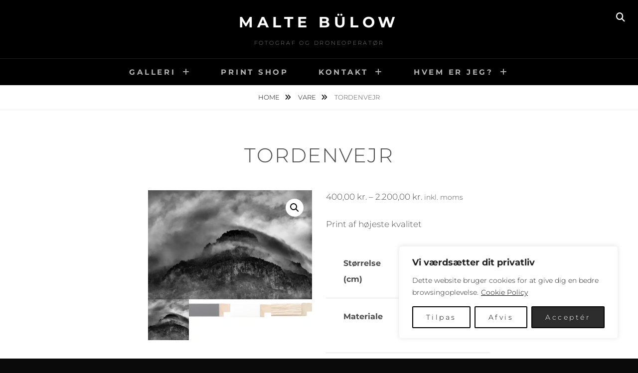

--- FILE ---
content_type: text/html; charset=UTF-8
request_url: https://www.maltebp.com/vare/tordenvejr/
body_size: 30111
content:
<!DOCTYPE html>
<html >
<head>
<meta charset="UTF-8">
<meta name="viewport" content="width=device-width, initial-scale=1">
<link rel="profile" href="https://gmpg.org/xfn/11">

<meta name='robots' content='index, follow, max-image-preview:large, max-snippet:-1, max-video-preview:-1' />
<script>window._wca = window._wca || [];</script>

	<!-- This site is optimized with the Yoast SEO plugin v26.7 - https://yoast.com/wordpress/plugins/seo/ -->
	<title>Tordenvejr - Malte Bülow</title>
	<meta name="description" content="Tordenvejr Malte Bülow Print og plakater i højeste kvalitet af dansk natur - Originale, unikke værker af naturfotograf Malte Bülow - Gratis fragt i DK" />
	<link rel="canonical" href="https://www.maltebp.com/vare/tordenvejr/" />
	<meta property="og:locale" content="da_DK" />
	<meta property="og:type" content="article" />
	<meta property="og:title" content="Tordenvejr - Malte Bülow" />
	<meta property="og:description" content="Tordenvejr Malte Bülow Print og plakater i højeste kvalitet af dansk natur - Originale, unikke værker af naturfotograf Malte Bülow - Gratis fragt i DK" />
	<meta property="og:url" content="https://www.maltebp.com/vare/tordenvejr/" />
	<meta property="og:site_name" content="Malte Bülow" />
	<meta property="article:publisher" content="https://www.facebook.com/maltebulowphotography" />
	<meta property="article:modified_time" content="2022-06-08T09:36:15+00:00" />
	<meta property="og:image" content="https://www.maltebp.com/wp-content/uploads/2022/06/Saint-jeannett-6817-scaled-e1654680846718.jpg" />
	<meta property="og:image:width" content="2355" />
	<meta property="og:image:height" content="1568" />
	<meta property="og:image:type" content="image/jpeg" />
	<meta name="twitter:card" content="summary_large_image" />
	<meta name="twitter:label1" content="Estimeret læsetid" />
	<meta name="twitter:data1" content="1 minut" />
	<script type="application/ld+json" class="yoast-schema-graph">{"@context":"https://schema.org","@graph":[{"@type":"WebPage","@id":"https://www.maltebp.com/vare/tordenvejr/","url":"https://www.maltebp.com/vare/tordenvejr/","name":"Tordenvejr - Malte Bülow","isPartOf":{"@id":"https://www.maltebp.com/#website"},"primaryImageOfPage":{"@id":"https://www.maltebp.com/vare/tordenvejr/#primaryimage"},"image":{"@id":"https://www.maltebp.com/vare/tordenvejr/#primaryimage"},"thumbnailUrl":"https://i0.wp.com/www.maltebp.com/wp-content/uploads/2022/06/Saint-jeannett-6817-scaled-e1654680846718.jpg?fit=2355%2C1568&ssl=1","datePublished":"2022-06-08T09:31:43+00:00","dateModified":"2022-06-08T09:36:15+00:00","description":"Tordenvejr Malte Bülow Print og plakater i højeste kvalitet af dansk natur - Originale, unikke værker af naturfotograf Malte Bülow - Gratis fragt i DK","breadcrumb":{"@id":"https://www.maltebp.com/vare/tordenvejr/#breadcrumb"},"inLanguage":"da-DK","potentialAction":[{"@type":"ReadAction","target":["https://www.maltebp.com/vare/tordenvejr/"]}]},{"@type":"ImageObject","inLanguage":"da-DK","@id":"https://www.maltebp.com/vare/tordenvejr/#primaryimage","url":"https://i0.wp.com/www.maltebp.com/wp-content/uploads/2022/06/Saint-jeannett-6817-scaled-e1654680846718.jpg?fit=2355%2C1568&ssl=1","contentUrl":"https://i0.wp.com/www.maltebp.com/wp-content/uploads/2022/06/Saint-jeannett-6817-scaled-e1654680846718.jpg?fit=2355%2C1568&ssl=1","width":2355,"height":1568},{"@type":"BreadcrumbList","@id":"https://www.maltebp.com/vare/tordenvejr/#breadcrumb","itemListElement":[{"@type":"ListItem","position":1,"name":"Hjem","item":"https://www.maltebp.com/"},{"@type":"ListItem","position":2,"name":"Tordenvejr"}]},{"@type":"WebSite","@id":"https://www.maltebp.com/#website","url":"https://www.maltebp.com/","name":"Malte Bülow Photography","description":"Fotograf og droneoperatør","publisher":{"@id":"https://www.maltebp.com/#organization"},"potentialAction":[{"@type":"SearchAction","target":{"@type":"EntryPoint","urlTemplate":"https://www.maltebp.com/?s={search_term_string}"},"query-input":{"@type":"PropertyValueSpecification","valueRequired":true,"valueName":"search_term_string"}}],"inLanguage":"da-DK"},{"@type":"Organization","@id":"https://www.maltebp.com/#organization","name":"Malte Bülow Photography","url":"https://www.maltebp.com/","logo":{"@type":"ImageObject","inLanguage":"da-DK","@id":"https://www.maltebp.com/#/schema/logo/image/","url":"https://i0.wp.com/www.maltebp.com/wp-content/uploads/2023/06/LOGO-Faerdigt-2.jpg?fit=796%2C796&ssl=1","contentUrl":"https://i0.wp.com/www.maltebp.com/wp-content/uploads/2023/06/LOGO-Faerdigt-2.jpg?fit=796%2C796&ssl=1","width":796,"height":796,"caption":"Malte Bülow Photography"},"image":{"@id":"https://www.maltebp.com/#/schema/logo/image/"},"sameAs":["https://www.facebook.com/maltebulowphotography","https://www.instagram.com/maltebulow.photography/"]}]}</script>
	<!-- / Yoast SEO plugin. -->


<link rel='dns-prefetch' href='//analytics.sitewit.com' />
<link rel='dns-prefetch' href='//stats.wp.com' />
<link rel='dns-prefetch' href='//www.googletagmanager.com' />
<link rel='preconnect' href='//i0.wp.com' />
<link rel='preconnect' href='//c0.wp.com' />
<link rel="alternate" type="application/rss+xml" title="Malte Bülow &raquo; Feed" href="https://www.maltebp.com/feed/" />
<link rel="alternate" type="application/rss+xml" title="Malte Bülow &raquo;-kommentar-feed" href="https://www.maltebp.com/comments/feed/" />
<link rel="alternate" title="oEmbed (JSON)" type="application/json+oembed" href="https://www.maltebp.com/wp-json/oembed/1.0/embed?url=https%3A%2F%2Fwww.maltebp.com%2Fvare%2Ftordenvejr%2F" />
<link rel="alternate" title="oEmbed (XML)" type="text/xml+oembed" href="https://www.maltebp.com/wp-json/oembed/1.0/embed?url=https%3A%2F%2Fwww.maltebp.com%2Fvare%2Ftordenvejr%2F&#038;format=xml" />
<style id='wp-img-auto-sizes-contain-inline-css' type='text/css'>
img:is([sizes=auto i],[sizes^="auto," i]){contain-intrinsic-size:3000px 1500px}
/*# sourceURL=wp-img-auto-sizes-contain-inline-css */
</style>
<style id='wp-emoji-styles-inline-css' type='text/css'>

	img.wp-smiley, img.emoji {
		display: inline !important;
		border: none !important;
		box-shadow: none !important;
		height: 1em !important;
		width: 1em !important;
		margin: 0 0.07em !important;
		vertical-align: -0.1em !important;
		background: none !important;
		padding: 0 !important;
	}
/*# sourceURL=wp-emoji-styles-inline-css */
</style>
<style id='wp-block-library-inline-css' type='text/css'>
:root{--wp-block-synced-color:#7a00df;--wp-block-synced-color--rgb:122,0,223;--wp-bound-block-color:var(--wp-block-synced-color);--wp-editor-canvas-background:#ddd;--wp-admin-theme-color:#007cba;--wp-admin-theme-color--rgb:0,124,186;--wp-admin-theme-color-darker-10:#006ba1;--wp-admin-theme-color-darker-10--rgb:0,107,160.5;--wp-admin-theme-color-darker-20:#005a87;--wp-admin-theme-color-darker-20--rgb:0,90,135;--wp-admin-border-width-focus:2px}@media (min-resolution:192dpi){:root{--wp-admin-border-width-focus:1.5px}}.wp-element-button{cursor:pointer}:root .has-very-light-gray-background-color{background-color:#eee}:root .has-very-dark-gray-background-color{background-color:#313131}:root .has-very-light-gray-color{color:#eee}:root .has-very-dark-gray-color{color:#313131}:root .has-vivid-green-cyan-to-vivid-cyan-blue-gradient-background{background:linear-gradient(135deg,#00d084,#0693e3)}:root .has-purple-crush-gradient-background{background:linear-gradient(135deg,#34e2e4,#4721fb 50%,#ab1dfe)}:root .has-hazy-dawn-gradient-background{background:linear-gradient(135deg,#faaca8,#dad0ec)}:root .has-subdued-olive-gradient-background{background:linear-gradient(135deg,#fafae1,#67a671)}:root .has-atomic-cream-gradient-background{background:linear-gradient(135deg,#fdd79a,#004a59)}:root .has-nightshade-gradient-background{background:linear-gradient(135deg,#330968,#31cdcf)}:root .has-midnight-gradient-background{background:linear-gradient(135deg,#020381,#2874fc)}:root{--wp--preset--font-size--normal:16px;--wp--preset--font-size--huge:42px}.has-regular-font-size{font-size:1em}.has-larger-font-size{font-size:2.625em}.has-normal-font-size{font-size:var(--wp--preset--font-size--normal)}.has-huge-font-size{font-size:var(--wp--preset--font-size--huge)}.has-text-align-center{text-align:center}.has-text-align-left{text-align:left}.has-text-align-right{text-align:right}.has-fit-text{white-space:nowrap!important}#end-resizable-editor-section{display:none}.aligncenter{clear:both}.items-justified-left{justify-content:flex-start}.items-justified-center{justify-content:center}.items-justified-right{justify-content:flex-end}.items-justified-space-between{justify-content:space-between}.screen-reader-text{border:0;clip-path:inset(50%);height:1px;margin:-1px;overflow:hidden;padding:0;position:absolute;width:1px;word-wrap:normal!important}.screen-reader-text:focus{background-color:#ddd;clip-path:none;color:#444;display:block;font-size:1em;height:auto;left:5px;line-height:normal;padding:15px 23px 14px;text-decoration:none;top:5px;width:auto;z-index:100000}html :where(.has-border-color){border-style:solid}html :where([style*=border-top-color]){border-top-style:solid}html :where([style*=border-right-color]){border-right-style:solid}html :where([style*=border-bottom-color]){border-bottom-style:solid}html :where([style*=border-left-color]){border-left-style:solid}html :where([style*=border-width]){border-style:solid}html :where([style*=border-top-width]){border-top-style:solid}html :where([style*=border-right-width]){border-right-style:solid}html :where([style*=border-bottom-width]){border-bottom-style:solid}html :where([style*=border-left-width]){border-left-style:solid}html :where(img[class*=wp-image-]){height:auto;max-width:100%}:where(figure){margin:0 0 1em}html :where(.is-position-sticky){--wp-admin--admin-bar--position-offset:var(--wp-admin--admin-bar--height,0px)}@media screen and (max-width:600px){html :where(.is-position-sticky){--wp-admin--admin-bar--position-offset:0px}}

/*# sourceURL=wp-block-library-inline-css */
</style><style id='global-styles-inline-css' type='text/css'>
:root{--wp--preset--aspect-ratio--square: 1;--wp--preset--aspect-ratio--4-3: 4/3;--wp--preset--aspect-ratio--3-4: 3/4;--wp--preset--aspect-ratio--3-2: 3/2;--wp--preset--aspect-ratio--2-3: 2/3;--wp--preset--aspect-ratio--16-9: 16/9;--wp--preset--aspect-ratio--9-16: 9/16;--wp--preset--color--black: #000000;--wp--preset--color--cyan-bluish-gray: #abb8c3;--wp--preset--color--white: #ffffff;--wp--preset--color--pale-pink: #f78da7;--wp--preset--color--vivid-red: #cf2e2e;--wp--preset--color--luminous-vivid-orange: #ff6900;--wp--preset--color--luminous-vivid-amber: #fcb900;--wp--preset--color--light-green-cyan: #7bdcb5;--wp--preset--color--vivid-green-cyan: #00d084;--wp--preset--color--pale-cyan-blue: #8ed1fc;--wp--preset--color--vivid-cyan-blue: #0693e3;--wp--preset--color--vivid-purple: #9b51e0;--wp--preset--color--medium-black: #333333;--wp--preset--color--gray: #999999;--wp--preset--color--medium-gray: #666666;--wp--preset--color--light-gray: #f2f2f2;--wp--preset--gradient--vivid-cyan-blue-to-vivid-purple: linear-gradient(135deg,rgb(6,147,227) 0%,rgb(155,81,224) 100%);--wp--preset--gradient--light-green-cyan-to-vivid-green-cyan: linear-gradient(135deg,rgb(122,220,180) 0%,rgb(0,208,130) 100%);--wp--preset--gradient--luminous-vivid-amber-to-luminous-vivid-orange: linear-gradient(135deg,rgb(252,185,0) 0%,rgb(255,105,0) 100%);--wp--preset--gradient--luminous-vivid-orange-to-vivid-red: linear-gradient(135deg,rgb(255,105,0) 0%,rgb(207,46,46) 100%);--wp--preset--gradient--very-light-gray-to-cyan-bluish-gray: linear-gradient(135deg,rgb(238,238,238) 0%,rgb(169,184,195) 100%);--wp--preset--gradient--cool-to-warm-spectrum: linear-gradient(135deg,rgb(74,234,220) 0%,rgb(151,120,209) 20%,rgb(207,42,186) 40%,rgb(238,44,130) 60%,rgb(251,105,98) 80%,rgb(254,248,76) 100%);--wp--preset--gradient--blush-light-purple: linear-gradient(135deg,rgb(255,206,236) 0%,rgb(152,150,240) 100%);--wp--preset--gradient--blush-bordeaux: linear-gradient(135deg,rgb(254,205,165) 0%,rgb(254,45,45) 50%,rgb(107,0,62) 100%);--wp--preset--gradient--luminous-dusk: linear-gradient(135deg,rgb(255,203,112) 0%,rgb(199,81,192) 50%,rgb(65,88,208) 100%);--wp--preset--gradient--pale-ocean: linear-gradient(135deg,rgb(255,245,203) 0%,rgb(182,227,212) 50%,rgb(51,167,181) 100%);--wp--preset--gradient--electric-grass: linear-gradient(135deg,rgb(202,248,128) 0%,rgb(113,206,126) 100%);--wp--preset--gradient--midnight: linear-gradient(135deg,rgb(2,3,129) 0%,rgb(40,116,252) 100%);--wp--preset--font-size--small: 14px;--wp--preset--font-size--medium: 20px;--wp--preset--font-size--large: 30px;--wp--preset--font-size--x-large: 42px;--wp--preset--font-size--normal: 17px;--wp--preset--font-size--huge: 40px;--wp--preset--spacing--20: 0.44rem;--wp--preset--spacing--30: 0.67rem;--wp--preset--spacing--40: 1rem;--wp--preset--spacing--50: 1.5rem;--wp--preset--spacing--60: 2.25rem;--wp--preset--spacing--70: 3.38rem;--wp--preset--spacing--80: 5.06rem;--wp--preset--shadow--natural: 6px 6px 9px rgba(0, 0, 0, 0.2);--wp--preset--shadow--deep: 12px 12px 50px rgba(0, 0, 0, 0.4);--wp--preset--shadow--sharp: 6px 6px 0px rgba(0, 0, 0, 0.2);--wp--preset--shadow--outlined: 6px 6px 0px -3px rgb(255, 255, 255), 6px 6px rgb(0, 0, 0);--wp--preset--shadow--crisp: 6px 6px 0px rgb(0, 0, 0);}:where(.is-layout-flex){gap: 0.5em;}:where(.is-layout-grid){gap: 0.5em;}body .is-layout-flex{display: flex;}.is-layout-flex{flex-wrap: wrap;align-items: center;}.is-layout-flex > :is(*, div){margin: 0;}body .is-layout-grid{display: grid;}.is-layout-grid > :is(*, div){margin: 0;}:where(.wp-block-columns.is-layout-flex){gap: 2em;}:where(.wp-block-columns.is-layout-grid){gap: 2em;}:where(.wp-block-post-template.is-layout-flex){gap: 1.25em;}:where(.wp-block-post-template.is-layout-grid){gap: 1.25em;}.has-black-color{color: var(--wp--preset--color--black) !important;}.has-cyan-bluish-gray-color{color: var(--wp--preset--color--cyan-bluish-gray) !important;}.has-white-color{color: var(--wp--preset--color--white) !important;}.has-pale-pink-color{color: var(--wp--preset--color--pale-pink) !important;}.has-vivid-red-color{color: var(--wp--preset--color--vivid-red) !important;}.has-luminous-vivid-orange-color{color: var(--wp--preset--color--luminous-vivid-orange) !important;}.has-luminous-vivid-amber-color{color: var(--wp--preset--color--luminous-vivid-amber) !important;}.has-light-green-cyan-color{color: var(--wp--preset--color--light-green-cyan) !important;}.has-vivid-green-cyan-color{color: var(--wp--preset--color--vivid-green-cyan) !important;}.has-pale-cyan-blue-color{color: var(--wp--preset--color--pale-cyan-blue) !important;}.has-vivid-cyan-blue-color{color: var(--wp--preset--color--vivid-cyan-blue) !important;}.has-vivid-purple-color{color: var(--wp--preset--color--vivid-purple) !important;}.has-black-background-color{background-color: var(--wp--preset--color--black) !important;}.has-cyan-bluish-gray-background-color{background-color: var(--wp--preset--color--cyan-bluish-gray) !important;}.has-white-background-color{background-color: var(--wp--preset--color--white) !important;}.has-pale-pink-background-color{background-color: var(--wp--preset--color--pale-pink) !important;}.has-vivid-red-background-color{background-color: var(--wp--preset--color--vivid-red) !important;}.has-luminous-vivid-orange-background-color{background-color: var(--wp--preset--color--luminous-vivid-orange) !important;}.has-luminous-vivid-amber-background-color{background-color: var(--wp--preset--color--luminous-vivid-amber) !important;}.has-light-green-cyan-background-color{background-color: var(--wp--preset--color--light-green-cyan) !important;}.has-vivid-green-cyan-background-color{background-color: var(--wp--preset--color--vivid-green-cyan) !important;}.has-pale-cyan-blue-background-color{background-color: var(--wp--preset--color--pale-cyan-blue) !important;}.has-vivid-cyan-blue-background-color{background-color: var(--wp--preset--color--vivid-cyan-blue) !important;}.has-vivid-purple-background-color{background-color: var(--wp--preset--color--vivid-purple) !important;}.has-black-border-color{border-color: var(--wp--preset--color--black) !important;}.has-cyan-bluish-gray-border-color{border-color: var(--wp--preset--color--cyan-bluish-gray) !important;}.has-white-border-color{border-color: var(--wp--preset--color--white) !important;}.has-pale-pink-border-color{border-color: var(--wp--preset--color--pale-pink) !important;}.has-vivid-red-border-color{border-color: var(--wp--preset--color--vivid-red) !important;}.has-luminous-vivid-orange-border-color{border-color: var(--wp--preset--color--luminous-vivid-orange) !important;}.has-luminous-vivid-amber-border-color{border-color: var(--wp--preset--color--luminous-vivid-amber) !important;}.has-light-green-cyan-border-color{border-color: var(--wp--preset--color--light-green-cyan) !important;}.has-vivid-green-cyan-border-color{border-color: var(--wp--preset--color--vivid-green-cyan) !important;}.has-pale-cyan-blue-border-color{border-color: var(--wp--preset--color--pale-cyan-blue) !important;}.has-vivid-cyan-blue-border-color{border-color: var(--wp--preset--color--vivid-cyan-blue) !important;}.has-vivid-purple-border-color{border-color: var(--wp--preset--color--vivid-purple) !important;}.has-vivid-cyan-blue-to-vivid-purple-gradient-background{background: var(--wp--preset--gradient--vivid-cyan-blue-to-vivid-purple) !important;}.has-light-green-cyan-to-vivid-green-cyan-gradient-background{background: var(--wp--preset--gradient--light-green-cyan-to-vivid-green-cyan) !important;}.has-luminous-vivid-amber-to-luminous-vivid-orange-gradient-background{background: var(--wp--preset--gradient--luminous-vivid-amber-to-luminous-vivid-orange) !important;}.has-luminous-vivid-orange-to-vivid-red-gradient-background{background: var(--wp--preset--gradient--luminous-vivid-orange-to-vivid-red) !important;}.has-very-light-gray-to-cyan-bluish-gray-gradient-background{background: var(--wp--preset--gradient--very-light-gray-to-cyan-bluish-gray) !important;}.has-cool-to-warm-spectrum-gradient-background{background: var(--wp--preset--gradient--cool-to-warm-spectrum) !important;}.has-blush-light-purple-gradient-background{background: var(--wp--preset--gradient--blush-light-purple) !important;}.has-blush-bordeaux-gradient-background{background: var(--wp--preset--gradient--blush-bordeaux) !important;}.has-luminous-dusk-gradient-background{background: var(--wp--preset--gradient--luminous-dusk) !important;}.has-pale-ocean-gradient-background{background: var(--wp--preset--gradient--pale-ocean) !important;}.has-electric-grass-gradient-background{background: var(--wp--preset--gradient--electric-grass) !important;}.has-midnight-gradient-background{background: var(--wp--preset--gradient--midnight) !important;}.has-small-font-size{font-size: var(--wp--preset--font-size--small) !important;}.has-medium-font-size{font-size: var(--wp--preset--font-size--medium) !important;}.has-large-font-size{font-size: var(--wp--preset--font-size--large) !important;}.has-x-large-font-size{font-size: var(--wp--preset--font-size--x-large) !important;}
/*# sourceURL=global-styles-inline-css */
</style>

<style id='classic-theme-styles-inline-css' type='text/css'>
/*! This file is auto-generated */
.wp-block-button__link{color:#fff;background-color:#32373c;border-radius:9999px;box-shadow:none;text-decoration:none;padding:calc(.667em + 2px) calc(1.333em + 2px);font-size:1.125em}.wp-block-file__button{background:#32373c;color:#fff;text-decoration:none}
/*# sourceURL=/wp-includes/css/classic-themes.min.css */
</style>
<link rel='stylesheet' id='catch-infinite-scroll-css' href='https://www.maltebp.com/wp-content/plugins/catch-infinite-scroll/public/css/catch-infinite-scroll-public.css?ver=2.0.8' type='text/css' media='all' />
<link rel='stylesheet' id='dashicons-css' href='https://c0.wp.com/c/6.9/wp-includes/css/dashicons.min.css' type='text/css' media='all' />
<link rel='stylesheet' id='catch-instagram-feed-gallery-widget-css' href='https://www.maltebp.com/wp-content/plugins/catch-instagram-feed-gallery-widget/public/css/catch-instagram-feed-gallery-widget-public.css?ver=2.3.3' type='text/css' media='all' />
<link rel='stylesheet' id='photoswipe-css' href='https://c0.wp.com/p/woocommerce/10.4.3/assets/css/photoswipe/photoswipe.min.css' type='text/css' media='all' />
<link rel='stylesheet' id='photoswipe-default-skin-css' href='https://c0.wp.com/p/woocommerce/10.4.3/assets/css/photoswipe/default-skin/default-skin.min.css' type='text/css' media='all' />
<link rel='stylesheet' id='woocommerce-layout-css' href='https://c0.wp.com/p/woocommerce/10.4.3/assets/css/woocommerce-layout.css' type='text/css' media='all' />
<style id='woocommerce-layout-inline-css' type='text/css'>

	.infinite-scroll .woocommerce-pagination {
		display: none;
	}
/*# sourceURL=woocommerce-layout-inline-css */
</style>
<link rel='stylesheet' id='woocommerce-smallscreen-css' href='https://c0.wp.com/p/woocommerce/10.4.3/assets/css/woocommerce-smallscreen.css' type='text/css' media='only screen and (max-width: 768px)' />
<link rel='stylesheet' id='woocommerce-general-css' href='https://c0.wp.com/p/woocommerce/10.4.3/assets/css/woocommerce.css' type='text/css' media='all' />
<style id='woocommerce-inline-inline-css' type='text/css'>
.woocommerce form .form-row .required { visibility: visible; }
/*# sourceURL=woocommerce-inline-inline-css */
</style>
<link rel='stylesheet' id='fotografie-fonts-css' href='https://www.maltebp.com/wp-content/fonts/67ef61d87bc032d4b90f5d555d6b1b00.css' type='text/css' media='all' />
<link rel='stylesheet' id='font-awesome-css' href='https://www.maltebp.com/wp-content/themes/fotografie/assets/css/font-awesome/css/all.min.css?ver=6.7.2' type='text/css' media='all' />
<link rel='stylesheet' id='fotografie-style-css' href='https://www.maltebp.com/wp-content/themes/fotografie/style.css?ver=20251217-124532' type='text/css' media='all' />
<link rel='stylesheet' id='fotografie-block-style-css' href='https://www.maltebp.com/wp-content/themes/fotografie/assets/css/blocks.css?ver=1.0' type='text/css' media='all' />
<link rel='stylesheet' id='wc_stripe_express_checkout_style-css' href='https://www.maltebp.com/wp-content/plugins/woocommerce-gateway-stripe/build/express-checkout.css?ver=f49792bd42ded7e3e1cb' type='text/css' media='all' />
<link rel='stylesheet' id='disabled-source-and-content-protection-css-css' href='https://www.maltebp.com/wp-content/plugins/disabled-source-disabled-right-click-and-content-protection/includes/assets/css/style.css?ver=1.0.0' type='text/css' media='all' />
<script type="text/javascript" id="cookie-law-info-js-extra">
/* <![CDATA[ */
var _ckyConfig = {"_ipData":[],"_assetsURL":"https://www.maltebp.com/wp-content/plugins/cookie-law-info/lite/frontend/images/","_publicURL":"https://www.maltebp.com","_expiry":"365","_categories":[{"name":"Necessary","slug":"necessary","isNecessary":true,"ccpaDoNotSell":true,"cookies":[],"active":true,"defaultConsent":{"gdpr":true,"ccpa":true}},{"name":"Functional","slug":"functional","isNecessary":false,"ccpaDoNotSell":true,"cookies":[],"active":true,"defaultConsent":{"gdpr":false,"ccpa":false}},{"name":"Analytics","slug":"analytics","isNecessary":false,"ccpaDoNotSell":true,"cookies":[],"active":true,"defaultConsent":{"gdpr":false,"ccpa":false}},{"name":"Performance","slug":"performance","isNecessary":false,"ccpaDoNotSell":true,"cookies":[],"active":true,"defaultConsent":{"gdpr":false,"ccpa":false}},{"name":"Advertisement","slug":"advertisement","isNecessary":false,"ccpaDoNotSell":true,"cookies":[],"active":true,"defaultConsent":{"gdpr":false,"ccpa":false}}],"_activeLaw":"gdpr","_rootDomain":"","_block":"1","_showBanner":"1","_bannerConfig":{"settings":{"type":"box","preferenceCenterType":"popup","position":"bottom-right","applicableLaw":"gdpr"},"behaviours":{"reloadBannerOnAccept":false,"loadAnalyticsByDefault":false,"animations":{"onLoad":"animate","onHide":"sticky"}},"config":{"revisitConsent":{"status":true,"tag":"revisit-consent","position":"bottom-left","meta":{"url":"#"},"styles":{"background-color":"#000000"},"elements":{"title":{"type":"text","tag":"revisit-consent-title","status":true,"styles":{"color":"#0056a7"}}}},"preferenceCenter":{"toggle":{"status":true,"tag":"detail-category-toggle","type":"toggle","states":{"active":{"styles":{"background-color":"#1863DC"}},"inactive":{"styles":{"background-color":"#D0D5D2"}}}}},"categoryPreview":{"status":false,"toggle":{"status":true,"tag":"detail-category-preview-toggle","type":"toggle","states":{"active":{"styles":{"background-color":"#1863DC"}},"inactive":{"styles":{"background-color":"#D0D5D2"}}}}},"videoPlaceholder":{"status":true,"styles":{"background-color":"#000000","border-color":"#000000","color":"#ffffff"}},"readMore":{"status":true,"tag":"readmore-button","type":"link","meta":{"noFollow":true,"newTab":true},"styles":{"color":"#000000","background-color":"transparent","border-color":"transparent"}},"showMore":{"status":true,"tag":"show-desc-button","type":"button","styles":{"color":"#1863DC"}},"showLess":{"status":true,"tag":"hide-desc-button","type":"button","styles":{"color":"#1863DC"}},"alwaysActive":{"status":true,"tag":"always-active","styles":{"color":"#008000"}},"manualLinks":{"status":true,"tag":"manual-links","type":"link","styles":{"color":"#1863DC"}},"auditTable":{"status":true},"optOption":{"status":true,"toggle":{"status":true,"tag":"optout-option-toggle","type":"toggle","states":{"active":{"styles":{"background-color":"#1863dc"}},"inactive":{"styles":{"background-color":"#FFFFFF"}}}}}}},"_version":"3.3.9.1","_logConsent":"1","_tags":[{"tag":"accept-button","styles":{"color":"#FFFFFF","background-color":"#2D2D2D","border-color":"#000000"}},{"tag":"reject-button","styles":{"color":"#000000","background-color":"transparent","border-color":"#000000"}},{"tag":"settings-button","styles":{"color":"#000000","background-color":"transparent","border-color":"#000000"}},{"tag":"readmore-button","styles":{"color":"#000000","background-color":"transparent","border-color":"transparent"}},{"tag":"donotsell-button","styles":{"color":"#1863dc","background-color":"transparent","border-color":"transparent"}},{"tag":"show-desc-button","styles":{"color":"#1863DC"}},{"tag":"hide-desc-button","styles":{"color":"#1863DC"}},{"tag":"cky-always-active","styles":[]},{"tag":"cky-link","styles":[]},{"tag":"accept-button","styles":{"color":"#FFFFFF","background-color":"#2D2D2D","border-color":"#000000"}},{"tag":"revisit-consent","styles":{"background-color":"#000000"}}],"_shortCodes":[{"key":"cky_readmore","content":"\u003Ca href=\"https://www.maltebp.com/privatlivspolitik/\" class=\"cky-policy\" aria-label=\"Cookie Policy\" target=\"_blank\" rel=\"noopener\" data-cky-tag=\"readmore-button\"\u003ECookie Policy\u003C/a\u003E","tag":"readmore-button","status":true,"attributes":{"rel":"nofollow","target":"_blank"}},{"key":"cky_show_desc","content":"\u003Cbutton class=\"cky-show-desc-btn\" data-cky-tag=\"show-desc-button\" aria-label=\"Show more\"\u003EShow more\u003C/button\u003E","tag":"show-desc-button","status":true,"attributes":[]},{"key":"cky_hide_desc","content":"\u003Cbutton class=\"cky-show-desc-btn\" data-cky-tag=\"hide-desc-button\" aria-label=\"Show less\"\u003EShow less\u003C/button\u003E","tag":"hide-desc-button","status":true,"attributes":[]},{"key":"cky_optout_show_desc","content":"[cky_optout_show_desc]","tag":"optout-show-desc-button","status":true,"attributes":[]},{"key":"cky_optout_hide_desc","content":"[cky_optout_hide_desc]","tag":"optout-hide-desc-button","status":true,"attributes":[]},{"key":"cky_category_toggle_label","content":"[cky_{{status}}_category_label] [cky_preference_{{category_slug}}_title]","tag":"","status":true,"attributes":[]},{"key":"cky_enable_category_label","content":"Enable","tag":"","status":true,"attributes":[]},{"key":"cky_disable_category_label","content":"Disable","tag":"","status":true,"attributes":[]},{"key":"cky_video_placeholder","content":"\u003Cdiv class=\"video-placeholder-normal\" data-cky-tag=\"video-placeholder\" id=\"[UNIQUEID]\"\u003E\u003Cp class=\"video-placeholder-text-normal\" data-cky-tag=\"placeholder-title\"\u003EPlease accept cookies to access this content\u003C/p\u003E\u003C/div\u003E","tag":"","status":true,"attributes":[]},{"key":"cky_enable_optout_label","content":"Enable","tag":"","status":true,"attributes":[]},{"key":"cky_disable_optout_label","content":"Disable","tag":"","status":true,"attributes":[]},{"key":"cky_optout_toggle_label","content":"[cky_{{status}}_optout_label] [cky_optout_option_title]","tag":"","status":true,"attributes":[]},{"key":"cky_optout_option_title","content":"Do Not Sell or Share My Personal Information","tag":"","status":true,"attributes":[]},{"key":"cky_optout_close_label","content":"Close","tag":"","status":true,"attributes":[]},{"key":"cky_preference_close_label","content":"Close","tag":"","status":true,"attributes":[]}],"_rtl":"","_language":"en","_providersToBlock":[]};
var _ckyStyles = {"css":".cky-overlay{background: #000000; opacity: 0.4; position: fixed; top: 0; left: 0; width: 100%; height: 100%; z-index: 99999999;}.cky-hide{display: none;}.cky-btn-revisit-wrapper{display: flex; align-items: center; justify-content: center; background: #0056a7; width: 45px; height: 45px; border-radius: 50%; position: fixed; z-index: 999999; cursor: pointer;}.cky-revisit-bottom-left{bottom: 15px; left: 15px;}.cky-revisit-bottom-right{bottom: 15px; right: 15px;}.cky-btn-revisit-wrapper .cky-btn-revisit{display: flex; align-items: center; justify-content: center; background: none; border: none; cursor: pointer; position: relative; margin: 0; padding: 0;}.cky-btn-revisit-wrapper .cky-btn-revisit img{max-width: fit-content; margin: 0; height: 30px; width: 30px;}.cky-revisit-bottom-left:hover::before{content: attr(data-tooltip); position: absolute; background: #4e4b66; color: #ffffff; left: calc(100% + 7px); font-size: 12px; line-height: 16px; width: max-content; padding: 4px 8px; border-radius: 4px;}.cky-revisit-bottom-left:hover::after{position: absolute; content: \"\"; border: 5px solid transparent; left: calc(100% + 2px); border-left-width: 0; border-right-color: #4e4b66;}.cky-revisit-bottom-right:hover::before{content: attr(data-tooltip); position: absolute; background: #4e4b66; color: #ffffff; right: calc(100% + 7px); font-size: 12px; line-height: 16px; width: max-content; padding: 4px 8px; border-radius: 4px;}.cky-revisit-bottom-right:hover::after{position: absolute; content: \"\"; border: 5px solid transparent; right: calc(100% + 2px); border-right-width: 0; border-left-color: #4e4b66;}.cky-revisit-hide{display: none;}.cky-consent-container{position: fixed; width: 440px; box-sizing: border-box; z-index: 9999999; border-radius: 6px;}.cky-consent-container .cky-consent-bar{background: #ffffff; border: 1px solid; padding: 20px 26px; box-shadow: 0 -1px 10px 0 #acabab4d; border-radius: 6px;}.cky-box-bottom-left{bottom: 40px; left: 40px;}.cky-box-bottom-right{bottom: 40px; right: 40px;}.cky-box-top-left{top: 40px; left: 40px;}.cky-box-top-right{top: 40px; right: 40px;}.cky-custom-brand-logo-wrapper .cky-custom-brand-logo{width: 100px; height: auto; margin: 0 0 12px 0;}.cky-notice .cky-title{color: #212121; font-weight: 700; font-size: 18px; line-height: 24px; margin: 0 0 12px 0;}.cky-notice-des *,.cky-preference-content-wrapper *,.cky-accordion-header-des *,.cky-gpc-wrapper .cky-gpc-desc *{font-size: 14px;}.cky-notice-des{color: #212121; font-size: 14px; line-height: 24px; font-weight: 400;}.cky-notice-des img{height: 25px; width: 25px;}.cky-consent-bar .cky-notice-des p,.cky-gpc-wrapper .cky-gpc-desc p,.cky-preference-body-wrapper .cky-preference-content-wrapper p,.cky-accordion-header-wrapper .cky-accordion-header-des p,.cky-cookie-des-table li div:last-child p{color: inherit; margin-top: 0; overflow-wrap: break-word;}.cky-notice-des P:last-child,.cky-preference-content-wrapper p:last-child,.cky-cookie-des-table li div:last-child p:last-child,.cky-gpc-wrapper .cky-gpc-desc p:last-child{margin-bottom: 0;}.cky-notice-des a.cky-policy,.cky-notice-des button.cky-policy{font-size: 14px; color: #1863dc; white-space: nowrap; cursor: pointer; background: transparent; border: 1px solid; text-decoration: underline;}.cky-notice-des button.cky-policy{padding: 0;}.cky-notice-des a.cky-policy:focus-visible,.cky-notice-des button.cky-policy:focus-visible,.cky-preference-content-wrapper .cky-show-desc-btn:focus-visible,.cky-accordion-header .cky-accordion-btn:focus-visible,.cky-preference-header .cky-btn-close:focus-visible,.cky-switch input[type=\"checkbox\"]:focus-visible,.cky-footer-wrapper a:focus-visible,.cky-btn:focus-visible{outline: 2px solid #1863dc; outline-offset: 2px;}.cky-btn:focus:not(:focus-visible),.cky-accordion-header .cky-accordion-btn:focus:not(:focus-visible),.cky-preference-content-wrapper .cky-show-desc-btn:focus:not(:focus-visible),.cky-btn-revisit-wrapper .cky-btn-revisit:focus:not(:focus-visible),.cky-preference-header .cky-btn-close:focus:not(:focus-visible),.cky-consent-bar .cky-banner-btn-close:focus:not(:focus-visible){outline: 0;}button.cky-show-desc-btn:not(:hover):not(:active){color: #1863dc; background: transparent;}button.cky-accordion-btn:not(:hover):not(:active),button.cky-banner-btn-close:not(:hover):not(:active),button.cky-btn-revisit:not(:hover):not(:active),button.cky-btn-close:not(:hover):not(:active){background: transparent;}.cky-consent-bar button:hover,.cky-modal.cky-modal-open button:hover,.cky-consent-bar button:focus,.cky-modal.cky-modal-open button:focus{text-decoration: none;}.cky-notice-btn-wrapper{display: flex; justify-content: flex-start; align-items: center; flex-wrap: wrap; margin-top: 16px;}.cky-notice-btn-wrapper .cky-btn{text-shadow: none; box-shadow: none;}.cky-btn{flex: auto; max-width: 100%; font-size: 14px; font-family: inherit; line-height: 24px; padding: 8px; font-weight: 500; margin: 0 8px 0 0; border-radius: 2px; cursor: pointer; text-align: center; text-transform: none; min-height: 0;}.cky-btn:hover{opacity: 0.8;}.cky-btn-customize{color: #1863dc; background: transparent; border: 2px solid #1863dc;}.cky-btn-reject{color: #1863dc; background: transparent; border: 2px solid #1863dc;}.cky-btn-accept{background: #1863dc; color: #ffffff; border: 2px solid #1863dc;}.cky-btn:last-child{margin-right: 0;}@media (max-width: 576px){.cky-box-bottom-left{bottom: 0; left: 0;}.cky-box-bottom-right{bottom: 0; right: 0;}.cky-box-top-left{top: 0; left: 0;}.cky-box-top-right{top: 0; right: 0;}}@media (max-height: 480px){.cky-consent-container{max-height: 100vh;overflow-y: scroll}.cky-notice-des{max-height: unset !important;overflow-y: unset !important}.cky-preference-center{height: 100vh;overflow: auto !important}.cky-preference-center .cky-preference-body-wrapper{overflow: unset}}@media (max-width: 440px){.cky-box-bottom-left, .cky-box-bottom-right, .cky-box-top-left, .cky-box-top-right{width: 100%; max-width: 100%;}.cky-consent-container .cky-consent-bar{padding: 20px 0;}.cky-custom-brand-logo-wrapper, .cky-notice .cky-title, .cky-notice-des, .cky-notice-btn-wrapper{padding: 0 24px;}.cky-notice-des{max-height: 40vh; overflow-y: scroll;}.cky-notice-btn-wrapper{flex-direction: column; margin-top: 0;}.cky-btn{width: 100%; margin: 10px 0 0 0;}.cky-notice-btn-wrapper .cky-btn-customize{order: 2;}.cky-notice-btn-wrapper .cky-btn-reject{order: 3;}.cky-notice-btn-wrapper .cky-btn-accept{order: 1; margin-top: 16px;}}@media (max-width: 352px){.cky-notice .cky-title{font-size: 16px;}.cky-notice-des *{font-size: 12px;}.cky-notice-des, .cky-btn{font-size: 12px;}}.cky-modal.cky-modal-open{display: flex; visibility: visible; -webkit-transform: translate(-50%, -50%); -moz-transform: translate(-50%, -50%); -ms-transform: translate(-50%, -50%); -o-transform: translate(-50%, -50%); transform: translate(-50%, -50%); top: 50%; left: 50%; transition: all 1s ease;}.cky-modal{box-shadow: 0 32px 68px rgba(0, 0, 0, 0.3); margin: 0 auto; position: fixed; max-width: 100%; background: #ffffff; top: 50%; box-sizing: border-box; border-radius: 6px; z-index: 999999999; color: #212121; -webkit-transform: translate(-50%, 100%); -moz-transform: translate(-50%, 100%); -ms-transform: translate(-50%, 100%); -o-transform: translate(-50%, 100%); transform: translate(-50%, 100%); visibility: hidden; transition: all 0s ease;}.cky-preference-center{max-height: 79vh; overflow: hidden; width: 845px; overflow: hidden; flex: 1 1 0; display: flex; flex-direction: column; border-radius: 6px;}.cky-preference-header{display: flex; align-items: center; justify-content: space-between; padding: 22px 24px; border-bottom: 1px solid;}.cky-preference-header .cky-preference-title{font-size: 18px; font-weight: 700; line-height: 24px;}.cky-preference-header .cky-btn-close{margin: 0; cursor: pointer; vertical-align: middle; padding: 0; background: none; border: none; width: 24px; height: 24px; min-height: 0; line-height: 0; text-shadow: none; box-shadow: none;}.cky-preference-header .cky-btn-close img{margin: 0; height: 10px; width: 10px;}.cky-preference-body-wrapper{padding: 0 24px; flex: 1; overflow: auto; box-sizing: border-box;}.cky-preference-content-wrapper,.cky-gpc-wrapper .cky-gpc-desc{font-size: 14px; line-height: 24px; font-weight: 400; padding: 12px 0;}.cky-preference-content-wrapper{border-bottom: 1px solid;}.cky-preference-content-wrapper img{height: 25px; width: 25px;}.cky-preference-content-wrapper .cky-show-desc-btn{font-size: 14px; font-family: inherit; color: #1863dc; text-decoration: none; line-height: 24px; padding: 0; margin: 0; white-space: nowrap; cursor: pointer; background: transparent; border-color: transparent; text-transform: none; min-height: 0; text-shadow: none; box-shadow: none;}.cky-accordion-wrapper{margin-bottom: 10px;}.cky-accordion{border-bottom: 1px solid;}.cky-accordion:last-child{border-bottom: none;}.cky-accordion .cky-accordion-item{display: flex; margin-top: 10px;}.cky-accordion .cky-accordion-body{display: none;}.cky-accordion.cky-accordion-active .cky-accordion-body{display: block; padding: 0 22px; margin-bottom: 16px;}.cky-accordion-header-wrapper{cursor: pointer; width: 100%;}.cky-accordion-item .cky-accordion-header{display: flex; justify-content: space-between; align-items: center;}.cky-accordion-header .cky-accordion-btn{font-size: 16px; font-family: inherit; color: #212121; line-height: 24px; background: none; border: none; font-weight: 700; padding: 0; margin: 0; cursor: pointer; text-transform: none; min-height: 0; text-shadow: none; box-shadow: none;}.cky-accordion-header .cky-always-active{color: #008000; font-weight: 600; line-height: 24px; font-size: 14px;}.cky-accordion-header-des{font-size: 14px; line-height: 24px; margin: 10px 0 16px 0;}.cky-accordion-chevron{margin-right: 22px; position: relative; cursor: pointer;}.cky-accordion-chevron-hide{display: none;}.cky-accordion .cky-accordion-chevron i::before{content: \"\"; position: absolute; border-right: 1.4px solid; border-bottom: 1.4px solid; border-color: inherit; height: 6px; width: 6px; -webkit-transform: rotate(-45deg); -moz-transform: rotate(-45deg); -ms-transform: rotate(-45deg); -o-transform: rotate(-45deg); transform: rotate(-45deg); transition: all 0.2s ease-in-out; top: 8px;}.cky-accordion.cky-accordion-active .cky-accordion-chevron i::before{-webkit-transform: rotate(45deg); -moz-transform: rotate(45deg); -ms-transform: rotate(45deg); -o-transform: rotate(45deg); transform: rotate(45deg);}.cky-audit-table{background: #f4f4f4; border-radius: 6px;}.cky-audit-table .cky-empty-cookies-text{color: inherit; font-size: 12px; line-height: 24px; margin: 0; padding: 10px;}.cky-audit-table .cky-cookie-des-table{font-size: 12px; line-height: 24px; font-weight: normal; padding: 15px 10px; border-bottom: 1px solid; border-bottom-color: inherit; margin: 0;}.cky-audit-table .cky-cookie-des-table:last-child{border-bottom: none;}.cky-audit-table .cky-cookie-des-table li{list-style-type: none; display: flex; padding: 3px 0;}.cky-audit-table .cky-cookie-des-table li:first-child{padding-top: 0;}.cky-cookie-des-table li div:first-child{width: 100px; font-weight: 600; word-break: break-word; word-wrap: break-word;}.cky-cookie-des-table li div:last-child{flex: 1; word-break: break-word; word-wrap: break-word; margin-left: 8px;}.cky-footer-shadow{display: block; width: 100%; height: 40px; background: linear-gradient(180deg, rgba(255, 255, 255, 0) 0%, #ffffff 100%); position: absolute; bottom: calc(100% - 1px);}.cky-footer-wrapper{position: relative;}.cky-prefrence-btn-wrapper{display: flex; flex-wrap: wrap; align-items: center; justify-content: center; padding: 22px 24px; border-top: 1px solid;}.cky-prefrence-btn-wrapper .cky-btn{flex: auto; max-width: 100%; text-shadow: none; box-shadow: none;}.cky-btn-preferences{color: #1863dc; background: transparent; border: 2px solid #1863dc;}.cky-preference-header,.cky-preference-body-wrapper,.cky-preference-content-wrapper,.cky-accordion-wrapper,.cky-accordion,.cky-accordion-wrapper,.cky-footer-wrapper,.cky-prefrence-btn-wrapper{border-color: inherit;}@media (max-width: 845px){.cky-modal{max-width: calc(100% - 16px);}}@media (max-width: 576px){.cky-modal{max-width: 100%;}.cky-preference-center{max-height: 100vh;}.cky-prefrence-btn-wrapper{flex-direction: column;}.cky-accordion.cky-accordion-active .cky-accordion-body{padding-right: 0;}.cky-prefrence-btn-wrapper .cky-btn{width: 100%; margin: 10px 0 0 0;}.cky-prefrence-btn-wrapper .cky-btn-reject{order: 3;}.cky-prefrence-btn-wrapper .cky-btn-accept{order: 1; margin-top: 0;}.cky-prefrence-btn-wrapper .cky-btn-preferences{order: 2;}}@media (max-width: 425px){.cky-accordion-chevron{margin-right: 15px;}.cky-notice-btn-wrapper{margin-top: 0;}.cky-accordion.cky-accordion-active .cky-accordion-body{padding: 0 15px;}}@media (max-width: 352px){.cky-preference-header .cky-preference-title{font-size: 16px;}.cky-preference-header{padding: 16px 24px;}.cky-preference-content-wrapper *, .cky-accordion-header-des *{font-size: 12px;}.cky-preference-content-wrapper, .cky-preference-content-wrapper .cky-show-more, .cky-accordion-header .cky-always-active, .cky-accordion-header-des, .cky-preference-content-wrapper .cky-show-desc-btn, .cky-notice-des a.cky-policy{font-size: 12px;}.cky-accordion-header .cky-accordion-btn{font-size: 14px;}}.cky-switch{display: flex;}.cky-switch input[type=\"checkbox\"]{position: relative; width: 44px; height: 24px; margin: 0; background: #d0d5d2; -webkit-appearance: none; border-radius: 50px; cursor: pointer; outline: 0; border: none; top: 0;}.cky-switch input[type=\"checkbox\"]:checked{background: #1863dc;}.cky-switch input[type=\"checkbox\"]:before{position: absolute; content: \"\"; height: 20px; width: 20px; left: 2px; bottom: 2px; border-radius: 50%; background-color: white; -webkit-transition: 0.4s; transition: 0.4s; margin: 0;}.cky-switch input[type=\"checkbox\"]:after{display: none;}.cky-switch input[type=\"checkbox\"]:checked:before{-webkit-transform: translateX(20px); -ms-transform: translateX(20px); transform: translateX(20px);}@media (max-width: 425px){.cky-switch input[type=\"checkbox\"]{width: 38px; height: 21px;}.cky-switch input[type=\"checkbox\"]:before{height: 17px; width: 17px;}.cky-switch input[type=\"checkbox\"]:checked:before{-webkit-transform: translateX(17px); -ms-transform: translateX(17px); transform: translateX(17px);}}.cky-consent-bar .cky-banner-btn-close{position: absolute; right: 9px; top: 5px; background: none; border: none; cursor: pointer; padding: 0; margin: 0; min-height: 0; line-height: 0; height: 24px; width: 24px; text-shadow: none; box-shadow: none;}.cky-consent-bar .cky-banner-btn-close img{height: 9px; width: 9px; margin: 0;}.cky-notice-group{font-size: 14px; line-height: 24px; font-weight: 400; color: #212121;}.cky-notice-btn-wrapper .cky-btn-do-not-sell{font-size: 14px; line-height: 24px; padding: 6px 0; margin: 0; font-weight: 500; background: none; border-radius: 2px; border: none; cursor: pointer; text-align: left; color: #1863dc; background: transparent; border-color: transparent; box-shadow: none; text-shadow: none;}.cky-consent-bar .cky-banner-btn-close:focus-visible,.cky-notice-btn-wrapper .cky-btn-do-not-sell:focus-visible,.cky-opt-out-btn-wrapper .cky-btn:focus-visible,.cky-opt-out-checkbox-wrapper input[type=\"checkbox\"].cky-opt-out-checkbox:focus-visible{outline: 2px solid #1863dc; outline-offset: 2px;}@media (max-width: 440px){.cky-consent-container{width: 100%;}}@media (max-width: 352px){.cky-notice-des a.cky-policy, .cky-notice-btn-wrapper .cky-btn-do-not-sell{font-size: 12px;}}.cky-opt-out-wrapper{padding: 12px 0;}.cky-opt-out-wrapper .cky-opt-out-checkbox-wrapper{display: flex; align-items: center;}.cky-opt-out-checkbox-wrapper .cky-opt-out-checkbox-label{font-size: 16px; font-weight: 700; line-height: 24px; margin: 0 0 0 12px; cursor: pointer;}.cky-opt-out-checkbox-wrapper input[type=\"checkbox\"].cky-opt-out-checkbox{background-color: #ffffff; border: 1px solid black; width: 20px; height: 18.5px; margin: 0; -webkit-appearance: none; position: relative; display: flex; align-items: center; justify-content: center; border-radius: 2px; cursor: pointer;}.cky-opt-out-checkbox-wrapper input[type=\"checkbox\"].cky-opt-out-checkbox:checked{background-color: #1863dc; border: none;}.cky-opt-out-checkbox-wrapper input[type=\"checkbox\"].cky-opt-out-checkbox:checked::after{left: 6px; bottom: 4px; width: 7px; height: 13px; border: solid #ffffff; border-width: 0 3px 3px 0; border-radius: 2px; -webkit-transform: rotate(45deg); -ms-transform: rotate(45deg); transform: rotate(45deg); content: \"\"; position: absolute; box-sizing: border-box;}.cky-opt-out-checkbox-wrapper.cky-disabled .cky-opt-out-checkbox-label,.cky-opt-out-checkbox-wrapper.cky-disabled input[type=\"checkbox\"].cky-opt-out-checkbox{cursor: no-drop;}.cky-gpc-wrapper{margin: 0 0 0 32px;}.cky-footer-wrapper .cky-opt-out-btn-wrapper{display: flex; flex-wrap: wrap; align-items: center; justify-content: center; padding: 22px 24px;}.cky-opt-out-btn-wrapper .cky-btn{flex: auto; max-width: 100%; text-shadow: none; box-shadow: none;}.cky-opt-out-btn-wrapper .cky-btn-cancel{border: 1px solid #dedfe0; background: transparent; color: #858585;}.cky-opt-out-btn-wrapper .cky-btn-confirm{background: #1863dc; color: #ffffff; border: 1px solid #1863dc;}@media (max-width: 352px){.cky-opt-out-checkbox-wrapper .cky-opt-out-checkbox-label{font-size: 14px;}.cky-gpc-wrapper .cky-gpc-desc, .cky-gpc-wrapper .cky-gpc-desc *{font-size: 12px;}.cky-opt-out-checkbox-wrapper input[type=\"checkbox\"].cky-opt-out-checkbox{width: 16px; height: 16px;}.cky-opt-out-checkbox-wrapper input[type=\"checkbox\"].cky-opt-out-checkbox:checked::after{left: 5px; bottom: 4px; width: 3px; height: 9px;}.cky-gpc-wrapper{margin: 0 0 0 28px;}}.video-placeholder-youtube{background-size: 100% 100%; background-position: center; background-repeat: no-repeat; background-color: #b2b0b059; position: relative; display: flex; align-items: center; justify-content: center; max-width: 100%;}.video-placeholder-text-youtube{text-align: center; align-items: center; padding: 10px 16px; background-color: #000000cc; color: #ffffff; border: 1px solid; border-radius: 2px; cursor: pointer;}.video-placeholder-normal{background-image: url(\"/wp-content/plugins/cookie-law-info/lite/frontend/images/placeholder.svg\"); background-size: 80px; background-position: center; background-repeat: no-repeat; background-color: #b2b0b059; position: relative; display: flex; align-items: flex-end; justify-content: center; max-width: 100%;}.video-placeholder-text-normal{align-items: center; padding: 10px 16px; text-align: center; border: 1px solid; border-radius: 2px; cursor: pointer;}.cky-rtl{direction: rtl; text-align: right;}.cky-rtl .cky-banner-btn-close{left: 9px; right: auto;}.cky-rtl .cky-notice-btn-wrapper .cky-btn:last-child{margin-right: 8px;}.cky-rtl .cky-notice-btn-wrapper .cky-btn:first-child{margin-right: 0;}.cky-rtl .cky-notice-btn-wrapper{margin-left: 0; margin-right: 15px;}.cky-rtl .cky-prefrence-btn-wrapper .cky-btn{margin-right: 8px;}.cky-rtl .cky-prefrence-btn-wrapper .cky-btn:first-child{margin-right: 0;}.cky-rtl .cky-accordion .cky-accordion-chevron i::before{border: none; border-left: 1.4px solid; border-top: 1.4px solid; left: 12px;}.cky-rtl .cky-accordion.cky-accordion-active .cky-accordion-chevron i::before{-webkit-transform: rotate(-135deg); -moz-transform: rotate(-135deg); -ms-transform: rotate(-135deg); -o-transform: rotate(-135deg); transform: rotate(-135deg);}@media (max-width: 768px){.cky-rtl .cky-notice-btn-wrapper{margin-right: 0;}}@media (max-width: 576px){.cky-rtl .cky-notice-btn-wrapper .cky-btn:last-child{margin-right: 0;}.cky-rtl .cky-prefrence-btn-wrapper .cky-btn{margin-right: 0;}.cky-rtl .cky-accordion.cky-accordion-active .cky-accordion-body{padding: 0 22px 0 0;}}@media (max-width: 425px){.cky-rtl .cky-accordion.cky-accordion-active .cky-accordion-body{padding: 0 15px 0 0;}}.cky-rtl .cky-opt-out-btn-wrapper .cky-btn{margin-right: 12px;}.cky-rtl .cky-opt-out-btn-wrapper .cky-btn:first-child{margin-right: 0;}.cky-rtl .cky-opt-out-checkbox-wrapper .cky-opt-out-checkbox-label{margin: 0 12px 0 0;}"};
//# sourceURL=cookie-law-info-js-extra
/* ]]> */
</script>
<script type="text/javascript" src="https://www.maltebp.com/wp-content/plugins/cookie-law-info/lite/frontend/js/script.min.js?ver=3.3.9.1" id="cookie-law-info-js"></script>
<script type="text/javascript" src="https://c0.wp.com/c/6.9/wp-includes/js/jquery/jquery.min.js" id="jquery-core-js"></script>
<script type="text/javascript" src="https://c0.wp.com/c/6.9/wp-includes/js/jquery/jquery-migrate.min.js" id="jquery-migrate-js"></script>
<script type="text/javascript" src="https://www.maltebp.com/wp-content/plugins/catch-instagram-feed-gallery-widget/public/js/catch-instagram-feed-gallery-widget-public.js?ver=2.3.3" id="catch-instagram-feed-gallery-widget-js"></script>
<script type="text/javascript" src="https://www.maltebp.com/wp-content/plugins/stop-user-enumeration/frontend/js/frontend.js?ver=1.7.7" id="stop-user-enumeration-js" defer="defer" data-wp-strategy="defer"></script>
<script type="text/javascript" src="https://c0.wp.com/p/woocommerce/10.4.3/assets/js/jquery-blockui/jquery.blockUI.min.js" id="wc-jquery-blockui-js" defer="defer" data-wp-strategy="defer"></script>
<script type="text/javascript" id="wc-add-to-cart-js-extra">
/* <![CDATA[ */
var wc_add_to_cart_params = {"ajax_url":"/wp-admin/admin-ajax.php","wc_ajax_url":"/?wc-ajax=%%endpoint%%","i18n_view_cart":"Se kurv","cart_url":"https://www.maltebp.com/kurv/","is_cart":"","cart_redirect_after_add":"no"};
//# sourceURL=wc-add-to-cart-js-extra
/* ]]> */
</script>
<script type="text/javascript" src="https://c0.wp.com/p/woocommerce/10.4.3/assets/js/frontend/add-to-cart.min.js" id="wc-add-to-cart-js" defer="defer" data-wp-strategy="defer"></script>
<script type="text/javascript" src="https://c0.wp.com/p/woocommerce/10.4.3/assets/js/zoom/jquery.zoom.min.js" id="wc-zoom-js" defer="defer" data-wp-strategy="defer"></script>
<script type="text/javascript" src="https://c0.wp.com/p/woocommerce/10.4.3/assets/js/flexslider/jquery.flexslider.min.js" id="wc-flexslider-js" defer="defer" data-wp-strategy="defer"></script>
<script type="text/javascript" src="https://c0.wp.com/p/woocommerce/10.4.3/assets/js/photoswipe/photoswipe.min.js" id="wc-photoswipe-js" defer="defer" data-wp-strategy="defer"></script>
<script type="text/javascript" src="https://c0.wp.com/p/woocommerce/10.4.3/assets/js/photoswipe/photoswipe-ui-default.min.js" id="wc-photoswipe-ui-default-js" defer="defer" data-wp-strategy="defer"></script>
<script type="text/javascript" id="wc-single-product-js-extra">
/* <![CDATA[ */
var wc_single_product_params = {"i18n_required_rating_text":"V\u00e6lg venligst en bed\u00f8mmelse","i18n_rating_options":["1 ud af 5 stjerner","2 ud af 5 stjerner","3 ud af 5 stjerner","4 ud af 5 stjerner","5 ud af 5 stjerner"],"i18n_product_gallery_trigger_text":"Se billedgalleri i fuld sk\u00e6rm","review_rating_required":"yes","flexslider":{"rtl":false,"animation":"slide","smoothHeight":true,"directionNav":false,"controlNav":"thumbnails","slideshow":false,"animationSpeed":500,"animationLoop":false,"allowOneSlide":false},"zoom_enabled":"1","zoom_options":[],"photoswipe_enabled":"1","photoswipe_options":{"shareEl":false,"closeOnScroll":false,"history":false,"hideAnimationDuration":0,"showAnimationDuration":0},"flexslider_enabled":"1"};
//# sourceURL=wc-single-product-js-extra
/* ]]> */
</script>
<script type="text/javascript" src="https://c0.wp.com/p/woocommerce/10.4.3/assets/js/frontend/single-product.min.js" id="wc-single-product-js" defer="defer" data-wp-strategy="defer"></script>
<script type="text/javascript" src="https://c0.wp.com/p/woocommerce/10.4.3/assets/js/js-cookie/js.cookie.min.js" id="wc-js-cookie-js" defer="defer" data-wp-strategy="defer"></script>
<script type="text/javascript" id="woocommerce-js-extra">
/* <![CDATA[ */
var woocommerce_params = {"ajax_url":"/wp-admin/admin-ajax.php","wc_ajax_url":"/?wc-ajax=%%endpoint%%","i18n_password_show":"Vis adgangskode","i18n_password_hide":"Skjul adgangskode"};
//# sourceURL=woocommerce-js-extra
/* ]]> */
</script>
<script type="text/javascript" src="https://c0.wp.com/p/woocommerce/10.4.3/assets/js/frontend/woocommerce.min.js" id="woocommerce-js" defer="defer" data-wp-strategy="defer"></script>
<script type="text/javascript" src="https://stats.wp.com/s-202603.js" id="woocommerce-analytics-js" defer="defer" data-wp-strategy="defer"></script>

<!-- Google tag (gtag.js) snippet added by Site Kit -->
<!-- Google Analytics-snippet tilføjet af Site Kit -->
<script type="text/javascript" src="https://www.googletagmanager.com/gtag/js?id=GT-PJWKHL3" id="google_gtagjs-js" async></script>
<script type="text/javascript" id="google_gtagjs-js-after">
/* <![CDATA[ */
window.dataLayer = window.dataLayer || [];function gtag(){dataLayer.push(arguments);}
gtag("set","linker",{"domains":["www.maltebp.com"]});
gtag("js", new Date());
gtag("set", "developer_id.dZTNiMT", true);
gtag("config", "GT-PJWKHL3");
//# sourceURL=google_gtagjs-js-after
/* ]]> */
</script>
<link rel="https://api.w.org/" href="https://www.maltebp.com/wp-json/" /><link rel="alternate" title="JSON" type="application/json" href="https://www.maltebp.com/wp-json/wp/v2/product/6732" /><style id="cky-style-inline">[data-cky-tag]{visibility:hidden;}</style><style>
		.notifyjs-bootstrap-base {
			background-color: #F2DEDE !important;
			border-color: #F2DEDE!important;
			color: #B94A48!important;
		}
		</style><meta name="generator" content="Site Kit by Google 1.170.0" /><style>[class*=" icon-oc-"],[class^=icon-oc-]{speak:none;font-style:normal;font-weight:400;font-variant:normal;text-transform:none;line-height:1;-webkit-font-smoothing:antialiased;-moz-osx-font-smoothing:grayscale}.icon-oc-one-com-white-32px-fill:before{content:"901"}.icon-oc-one-com:before{content:"900"}#one-com-icon,.toplevel_page_onecom-wp .wp-menu-image{speak:none;display:flex;align-items:center;justify-content:center;text-transform:none;line-height:1;-webkit-font-smoothing:antialiased;-moz-osx-font-smoothing:grayscale}.onecom-wp-admin-bar-item>a,.toplevel_page_onecom-wp>.wp-menu-name{font-size:16px;font-weight:400;line-height:1}.toplevel_page_onecom-wp>.wp-menu-name img{width:69px;height:9px;}.wp-submenu-wrap.wp-submenu>.wp-submenu-head>img{width:88px;height:auto}.onecom-wp-admin-bar-item>a img{height:7px!important}.onecom-wp-admin-bar-item>a img,.toplevel_page_onecom-wp>.wp-menu-name img{opacity:.8}.onecom-wp-admin-bar-item.hover>a img,.toplevel_page_onecom-wp.wp-has-current-submenu>.wp-menu-name img,li.opensub>a.toplevel_page_onecom-wp>.wp-menu-name img{opacity:1}#one-com-icon:before,.onecom-wp-admin-bar-item>a:before,.toplevel_page_onecom-wp>.wp-menu-image:before{content:'';position:static!important;background-color:rgba(240,245,250,.4);border-radius:102px;width:18px;height:18px;padding:0!important}.onecom-wp-admin-bar-item>a:before{width:14px;height:14px}.onecom-wp-admin-bar-item.hover>a:before,.toplevel_page_onecom-wp.opensub>a>.wp-menu-image:before,.toplevel_page_onecom-wp.wp-has-current-submenu>.wp-menu-image:before{background-color:#76b82a}.onecom-wp-admin-bar-item>a{display:inline-flex!important;align-items:center;justify-content:center}#one-com-logo-wrapper{font-size:4em}#one-com-icon{vertical-align:middle}.imagify-welcome{display:none !important;}</style><noscript><style>.vce-row-container .vcv-lozad {display: none}</style></noscript><meta name="generator" content="Powered by Visual Composer Website Builder - fast and easy-to-use drag and drop visual editor for WordPress."/>	<style>img#wpstats{display:none}</style>
		<!-- Google site verification - Google for WooCommerce -->
<meta name="google-site-verification" content="ZlxRT7QjELx_asYYOmAZW2c2J_hoVcR1DmrQvxF2_B4" />
<script type="application/ld+json">{"@context":"http:\/\/schema.org","@type":"BreadcrumbList","itemListElement":[{"@type":"ListItem","position":1,"item":{"@id":"https:\/\/www.maltebp.com\/","name":"Home"}},{"@type":"ListItem","position":2,"item":{"@id":false,"name":"Vare"}},{"@type":"ListItem","position":3,"item":{"name":"Tordenvejr"}}]}</script>	<noscript><style>.woocommerce-product-gallery{ opacity: 1 !important; }</style></noscript>
	<style type="text/css" id="custom-background-css">
body.custom-background { background-color: #0a0a0a; }
</style>
	<link rel="icon" href="https://i0.wp.com/www.maltebp.com/wp-content/uploads/2022/05/cropped-Logo-e1652791779578.png?fit=32%2C32&#038;ssl=1" sizes="32x32" />
<link rel="icon" href="https://i0.wp.com/www.maltebp.com/wp-content/uploads/2022/05/cropped-Logo-e1652791779578.png?fit=192%2C192&#038;ssl=1" sizes="192x192" />
<link rel="apple-touch-icon" href="https://i0.wp.com/www.maltebp.com/wp-content/uploads/2022/05/cropped-Logo-e1652791779578.png?fit=180%2C180&#038;ssl=1" />
<meta name="msapplication-TileImage" content="https://i0.wp.com/www.maltebp.com/wp-content/uploads/2022/05/cropped-Logo-e1652791779578.png?fit=270%2C270&#038;ssl=1" />
<!-- CWT To Top Custom CSS --><style type='text/css'>#cwt_to_top_scrollup {font-size: 25px; width: 25px; height: 25px;background-color: #0a0a0a;}</style><link rel='stylesheet' id='wc-stripe-blocks-checkout-style-css' href='https://www.maltebp.com/wp-content/plugins/woocommerce-gateway-stripe/build/upe-blocks.css?ver=5149cca93b0373758856' type='text/css' media='all' />
<link rel='stylesheet' id='wc-blocks-style-css' href='https://c0.wp.com/p/woocommerce/10.4.3/assets/client/blocks/wc-blocks.css' type='text/css' media='all' />
<link rel='stylesheet' id='wc-stripe-upe-classic-css' href='https://www.maltebp.com/wp-content/plugins/woocommerce-gateway-stripe/build/upe-classic.css?ver=10.3.1' type='text/css' media='all' />
<link rel='stylesheet' id='stripelink_styles-css' href='https://www.maltebp.com/wp-content/plugins/woocommerce-gateway-stripe/assets/css/stripe-link.css?ver=10.3.1' type='text/css' media='all' />
</head>

<body data-rsssl=1 class="wp-singular product-template-default single single-product postid-6732 custom-background wp-embed-responsive wp-theme-fotografie theme-fotografie vcwb woocommerce woocommerce-page woocommerce-no-js fluid-layout no-sidebar">


<div id="page" class="site">
	<div class="site-inner">
		<a class="skip-link screen-reader-text" href="#content">Skip to content</a>

		<header id="masthead" class="site-header" role="banner">

			
			<div class="site-header-main">

				
	<div class="site-branding">
		<div class="wrapper">
						<div id="site-details">
									<p class="site-title"><a href="https://www.maltebp.com/" rel="home">Malte Bülow</a></p>
								<h2 class="site-description">Fotograf og droneoperatør</h2>
			</div><!-- #site-details -->
		</div><!-- .wrapper -->
	</div><!-- .site-branding -->

				
<div class="site-search">
	<button class="search-toggle" aria-expanded="false">
		<span class="screen-reader-text">Search</span>
	</button><!-- .search-toggle -->
	<div class="search-wrapper">
		

<form role="search" method="get" class="search-form" action="https://www.maltebp.com/">
	<label>
		<span class="screen-reader-text">Search for:</span>

		<input type="search" class="search-field" placeholder="Søg..." value="" name="s" />
	</label>

	<button type="submit" class="search-submit"><span class="search-button-text">Search</span></button>
</form>
	</div><!-- .search-wrapper -->
</div><!-- .site-search -->

					<div class="menu-toggle-wrapper">
		<button id="menu-toggle" class="menu-toggle" aria-controls="top-menu" aria-expanded="false"></span><span class="menu-label">Menu</span></button>
	</div><!-- .menu-toggle-wrapper -->
	<div id="site-header-menu" class="site-header-menu">
		<div class="wrapper">
			
				<nav id="site-navigation" class="main-navigation" role="navigation" aria-label="Primary Menu">
					<ul id="primary-menu" class="menu nav-menu"><li id="menu-item-59" class="menu-item menu-item-type-post_type menu-item-object-page menu-item-home menu-item-has-children menu-item-59"><a href="https://www.maltebp.com/">Galleri</a>
<ul class="sub-menu">
	<li id="menu-item-61" class="menu-item menu-item-type-post_type menu-item-object-page menu-item-61"><a href="https://www.maltebp.com/galleri/portraetter/">Portrætter</a></li>
	<li id="menu-item-1065" class="menu-item menu-item-type-post_type menu-item-object-page menu-item-1065"><a href="https://www.maltebp.com/drone/">Drone</a></li>
	<li id="menu-item-186" class="menu-item menu-item-type-post_type menu-item-object-page menu-item-186"><a href="https://www.maltebp.com/galleri/natur/">Natur</a></li>
	<li id="menu-item-62" class="menu-item menu-item-type-post_type menu-item-object-page menu-item-62"><a href="https://www.maltebp.com/events/">Events</a></li>
	<li id="menu-item-60" class="menu-item menu-item-type-post_type menu-item-object-page menu-item-60"><a href="https://www.maltebp.com/bryllup/">Bryllup</a></li>
	<li id="menu-item-8533" class="menu-item menu-item-type-post_type menu-item-object-page menu-item-8533"><a href="https://www.maltebp.com/erhvervsfotografi/">Erhverv</a></li>
	<li id="menu-item-8624" class="menu-item menu-item-type-post_type menu-item-object-page menu-item-8624"><a href="https://www.maltebp.com/erhvervsportraetter/">Erhverv &#8211; portrætter</a></li>
	<li id="menu-item-7446" class="menu-item menu-item-type-post_type menu-item-object-page menu-item-7446"><a href="https://www.maltebp.com/restauration/">Restauration</a></li>
	<li id="menu-item-7685" class="menu-item menu-item-type-post_type menu-item-object-page menu-item-7685"><a href="https://www.maltebp.com/video/">Video</a></li>
	<li id="menu-item-7462" class="menu-item menu-item-type-post_type menu-item-object-page menu-item-7462"><a href="https://www.maltebp.com/plakater/">Plakater</a></li>
	<li id="menu-item-292" class="menu-item menu-item-type-post_type menu-item-object-page menu-item-292"><a href="https://www.maltebp.com/analogt-kunstfotografi/">Analogt kunstfoto</a></li>
	<li id="menu-item-270" class="menu-item menu-item-type-post_type menu-item-object-page menu-item-270"><a href="https://www.maltebp.com/digitalt-kunstfotografi/">Digitalt kunstfotografi</a></li>
</ul>
</li>
<li id="menu-item-1397" class="menu-item menu-item-type-post_type menu-item-object-page current_page_parent menu-item-1397"><a href="https://www.maltebp.com/shop/">Print shop</a></li>
<li id="menu-item-1319" class="menu-item menu-item-type-post_type menu-item-object-page menu-item-has-children menu-item-1319"><a href="https://www.maltebp.com/kontakt/">Kontakt</a>
<ul class="sub-menu">
	<li id="menu-item-8243" class="menu-item menu-item-type-post_type menu-item-object-page menu-item-8243"><a href="https://www.maltebp.com/kontakt/">Kontakt</a></li>
	<li id="menu-item-7397" class="menu-item menu-item-type-custom menu-item-object-custom menu-item-7397"><a href="https://www.maltebp.com/priser/">Priser</a></li>
	<li id="menu-item-8209" class="menu-item menu-item-type-post_type menu-item-object-page menu-item-8209"><a href="https://www.maltebp.com/aftaleformular/">Aftaleformular</a></li>
	<li id="menu-item-8122" class="menu-item menu-item-type-post_type menu-item-object-page menu-item-8122"><a href="https://www.maltebp.com/aftaleformular-bryllup/">Aftaleformular &#8211; Bryllup</a></li>
	<li id="menu-item-7395" class="menu-item menu-item-type-post_type menu-item-object-page menu-item-7395"><a href="https://www.maltebp.com/handelsbetingelser/">Handelsbetingelser</a></li>
	<li id="menu-item-8694" class="menu-item menu-item-type-post_type menu-item-object-page menu-item-8694"><a href="https://www.maltebp.com/besked/">Besked</a></li>
</ul>
</li>
<li id="menu-item-540" class="menu-item menu-item-type-post_type menu-item-object-page menu-item-has-children menu-item-540"><a href="https://www.maltebp.com/hvemerjeg/">Hvem er jeg?</a>
<ul class="sub-menu">
	<li id="menu-item-945" class="menu-item menu-item-type-post_type menu-item-object-page menu-item-945"><a href="https://www.maltebp.com/hvemerjeg/">Hvem er jeg?</a></li>
	<li id="menu-item-867" class="menu-item menu-item-type-post_type menu-item-object-page menu-item-867"><a href="https://www.maltebp.com/artiststatement/">Artist statement</a></li>
</ul>
</li>
</ul>
			
				<div class="mobile-search-wrapper">
					

<form role="search" method="get" class="search-form" action="https://www.maltebp.com/">
	<label>
		<span class="screen-reader-text">Search for:</span>

		<input type="search" class="search-field" placeholder="Søg..." value="" name="s" />
	</label>

	<button type="submit" class="search-submit"><span class="search-button-text">Search</span></button>
</form>
				</div><!-- .search-wrapper -->

			</nav><!-- .main-navigation -->
		</div><!-- .wrapper -->
	</div><!-- .site-header-menu -->

			</div><!-- .site-header-main -->

		</header>

		
			<div class="breadcrumb-area custom">
				<div class="wrapper">
					<nav class="entry-breadcrumbs"><span class="breadcrumb"><a href="https://www.maltebp.com/">Home </a></span><span class="breadcrumb"><a href="">Vare </a></span><span class="breadcrumb-current">Tordenvejr</span>
					</nav><!-- .entry-breadcrumbs -->
				</div><!-- .wrapper -->
			</div><!-- .breadcrumb-area -->
		<div id="content" class="site-content">

			
			
			
	<div class="wrapper singular-section">
		<div id="primary" class="content-area">
			<main id="main" class="site-main" role="main">
				
<article id="post-6732 post-6732" class="post-6732 product type-product status-publish has-post-thumbnail product_cat-landskab product_cat-natur product_cat-print product_cat-sort-hvid first instock featured taxable shipping-taxable purchasable product-type-variable">

	<header class="entry-header">
		<h1 class="entry-title">Tordenvejr</h1>
			</header>

			<div class="post-thumbnail">
					</div>
	
	<div class="entry-content">
		<div class="woocommerce">			<div class="single-product" data-product-page-preselected-id="0">
				<div class="woocommerce-notices-wrapper"></div><div id="product-6732" class="product type-product post-6732 status-publish instock product_cat-landskab product_cat-natur product_cat-print product_cat-sort-hvid has-post-thumbnail featured taxable shipping-taxable purchasable product-type-variable">

	<div class="woocommerce-product-gallery woocommerce-product-gallery--with-images woocommerce-product-gallery--columns-4 images" data-columns="4" style="opacity: 0; transition: opacity .25s ease-in-out;">
	<div class="woocommerce-product-gallery__wrapper">
		<div data-thumb="https://i0.wp.com/www.maltebp.com/wp-content/uploads/2022/06/Saint-jeannett-6817-scaled-e1654680846718.jpg?resize=100%2C100&#038;ssl=1" data-thumb-alt="Tordenvejr" data-thumb-srcset="https://i0.wp.com/www.maltebp.com/wp-content/uploads/2022/06/Saint-jeannett-6817-scaled-e1654680846718.jpg?resize=150%2C150&amp;ssl=1 150w, https://i0.wp.com/www.maltebp.com/wp-content/uploads/2022/06/Saint-jeannett-6817-scaled-e1654680846718.jpg?resize=640%2C640&amp;ssl=1 640w, https://i0.wp.com/www.maltebp.com/wp-content/uploads/2022/06/Saint-jeannett-6817-scaled-e1654680846718.jpg?resize=533%2C533&amp;ssl=1 533w, https://i0.wp.com/www.maltebp.com/wp-content/uploads/2022/06/Saint-jeannett-6817-scaled-e1654680846718.jpg?resize=864%2C864&amp;ssl=1 864w, https://i0.wp.com/www.maltebp.com/wp-content/uploads/2022/06/Saint-jeannett-6817-scaled-e1654680846718.jpg?resize=50%2C50&amp;ssl=1 50w, https://i0.wp.com/www.maltebp.com/wp-content/uploads/2022/06/Saint-jeannett-6817-scaled-e1654680846718.jpg?resize=100%2C100&amp;ssl=1 100w, https://i0.wp.com/www.maltebp.com/wp-content/uploads/2022/06/Saint-jeannett-6817-scaled-e1654680846718.jpg?zoom=2&amp;resize=100%2C100&amp;ssl=1 200w, https://i0.wp.com/www.maltebp.com/wp-content/uploads/2022/06/Saint-jeannett-6817-scaled-e1654680846718.jpg?zoom=3&amp;resize=100%2C100&amp;ssl=1 300w"  data-thumb-sizes="(max-width: 100px) 100vw, 100px" class="woocommerce-product-gallery__image"><a href="https://i0.wp.com/www.maltebp.com/wp-content/uploads/2022/06/Saint-jeannett-6817-scaled-e1654680846718.jpg?fit=2355%2C1568&#038;ssl=1"><img loading="lazy" decoding="async" width="2355" height="1568" src="https://i0.wp.com/www.maltebp.com/wp-content/uploads/2022/06/Saint-jeannett-6817-scaled-e1654680846718.jpg?fit=2355%2C1568&amp;ssl=1" class="wp-post-image" alt="Tordenvejr" data-caption="" data-src="https://i0.wp.com/www.maltebp.com/wp-content/uploads/2022/06/Saint-jeannett-6817-scaled-e1654680846718.jpg?fit=2355%2C1568&#038;ssl=1" data-large_image="https://i0.wp.com/www.maltebp.com/wp-content/uploads/2022/06/Saint-jeannett-6817-scaled-e1654680846718.jpg?fit=2355%2C1568&#038;ssl=1" data-large_image_width="2355" data-large_image_height="1568" srcset="https://i0.wp.com/www.maltebp.com/wp-content/uploads/2022/06/Saint-jeannett-6817-scaled-e1654680846718.jpg?w=2355&amp;ssl=1 2355w, https://i0.wp.com/www.maltebp.com/wp-content/uploads/2022/06/Saint-jeannett-6817-scaled-e1654680846718.jpg?resize=300%2C200&amp;ssl=1 300w, https://i0.wp.com/www.maltebp.com/wp-content/uploads/2022/06/Saint-jeannett-6817-scaled-e1654680846718.jpg?resize=1024%2C682&amp;ssl=1 1024w, https://i0.wp.com/www.maltebp.com/wp-content/uploads/2022/06/Saint-jeannett-6817-scaled-e1654680846718.jpg?resize=768%2C511&amp;ssl=1 768w, https://i0.wp.com/www.maltebp.com/wp-content/uploads/2022/06/Saint-jeannett-6817-scaled-e1654680846718.jpg?resize=1536%2C1023&amp;ssl=1 1536w, https://i0.wp.com/www.maltebp.com/wp-content/uploads/2022/06/Saint-jeannett-6817-scaled-e1654680846718.jpg?resize=2048%2C1364&amp;ssl=1 2048w, https://i0.wp.com/www.maltebp.com/wp-content/uploads/2022/06/Saint-jeannett-6817-scaled-e1654680846718.jpg?resize=1320%2C879&amp;ssl=1 1320w, https://i0.wp.com/www.maltebp.com/wp-content/uploads/2022/06/Saint-jeannett-6817-scaled-e1654680846718.jpg?w=2268&amp;ssl=1 2268w" sizes="auto, (max-width: 756px) 100vw, 756px" /></a></div><div data-thumb="https://i0.wp.com/www.maltebp.com/wp-content/uploads/2022/05/Mat-sort.jpg?resize=100%2C100&#038;ssl=1" data-thumb-alt="Tordenvejr - Billede 2" data-thumb-srcset="https://i0.wp.com/www.maltebp.com/wp-content/uploads/2022/05/Mat-sort.jpg?resize=150%2C150&amp;ssl=1 150w, https://i0.wp.com/www.maltebp.com/wp-content/uploads/2022/05/Mat-sort.jpg?resize=50%2C50&amp;ssl=1 50w, https://i0.wp.com/www.maltebp.com/wp-content/uploads/2022/05/Mat-sort.jpg?resize=100%2C100&amp;ssl=1 100w, https://i0.wp.com/www.maltebp.com/wp-content/uploads/2022/05/Mat-sort.jpg?zoom=2&amp;resize=100%2C100&amp;ssl=1 200w, https://i0.wp.com/www.maltebp.com/wp-content/uploads/2022/05/Mat-sort.jpg?zoom=3&amp;resize=100%2C100&amp;ssl=1 300w"  data-thumb-sizes="(max-width: 100px) 100vw, 100px" class="woocommerce-product-gallery__image"><a href="https://i0.wp.com/www.maltebp.com/wp-content/uploads/2022/05/Mat-sort.jpg?fit=1701%2C492&#038;ssl=1"><img loading="lazy" decoding="async" width="1701" height="492" src="https://i0.wp.com/www.maltebp.com/wp-content/uploads/2022/05/Mat-sort.jpg?fit=1701%2C492&amp;ssl=1" class="" alt="Tordenvejr - Billede 2" data-caption="" data-src="https://i0.wp.com/www.maltebp.com/wp-content/uploads/2022/05/Mat-sort.jpg?fit=1701%2C492&#038;ssl=1" data-large_image="https://i0.wp.com/www.maltebp.com/wp-content/uploads/2022/05/Mat-sort.jpg?fit=1701%2C492&#038;ssl=1" data-large_image_width="1701" data-large_image_height="492" srcset="https://i0.wp.com/www.maltebp.com/wp-content/uploads/2022/05/Mat-sort.jpg?w=1701&amp;ssl=1 1701w, https://i0.wp.com/www.maltebp.com/wp-content/uploads/2022/05/Mat-sort.jpg?resize=300%2C87&amp;ssl=1 300w, https://i0.wp.com/www.maltebp.com/wp-content/uploads/2022/05/Mat-sort.jpg?resize=1024%2C296&amp;ssl=1 1024w, https://i0.wp.com/www.maltebp.com/wp-content/uploads/2022/05/Mat-sort.jpg?resize=768%2C222&amp;ssl=1 768w, https://i0.wp.com/www.maltebp.com/wp-content/uploads/2022/05/Mat-sort.jpg?resize=1536%2C444&amp;ssl=1 1536w, https://i0.wp.com/www.maltebp.com/wp-content/uploads/2022/05/Mat-sort.jpg?resize=1320%2C382&amp;ssl=1 1320w" sizes="auto, (max-width: 756px) 100vw, 756px" /></a></div><div data-thumb="https://i0.wp.com/www.maltebp.com/wp-content/uploads/2022/05/Mat-hvid.jpg?resize=100%2C100&#038;ssl=1" data-thumb-alt="Tordenvejr - Billede 3" data-thumb-srcset="https://i0.wp.com/www.maltebp.com/wp-content/uploads/2022/05/Mat-hvid.jpg?resize=150%2C150&amp;ssl=1 150w, https://i0.wp.com/www.maltebp.com/wp-content/uploads/2022/05/Mat-hvid.jpg?resize=50%2C50&amp;ssl=1 50w, https://i0.wp.com/www.maltebp.com/wp-content/uploads/2022/05/Mat-hvid.jpg?resize=100%2C100&amp;ssl=1 100w, https://i0.wp.com/www.maltebp.com/wp-content/uploads/2022/05/Mat-hvid.jpg?zoom=2&amp;resize=100%2C100&amp;ssl=1 200w, https://i0.wp.com/www.maltebp.com/wp-content/uploads/2022/05/Mat-hvid.jpg?zoom=3&amp;resize=100%2C100&amp;ssl=1 300w"  data-thumb-sizes="(max-width: 100px) 100vw, 100px" class="woocommerce-product-gallery__image"><a href="https://i0.wp.com/www.maltebp.com/wp-content/uploads/2022/05/Mat-hvid.jpg?fit=1707%2C502&#038;ssl=1"><img loading="lazy" decoding="async" width="1707" height="502" src="https://i0.wp.com/www.maltebp.com/wp-content/uploads/2022/05/Mat-hvid.jpg?fit=1707%2C502&amp;ssl=1" class="" alt="Tordenvejr - Billede 3" data-caption="" data-src="https://i0.wp.com/www.maltebp.com/wp-content/uploads/2022/05/Mat-hvid.jpg?fit=1707%2C502&#038;ssl=1" data-large_image="https://i0.wp.com/www.maltebp.com/wp-content/uploads/2022/05/Mat-hvid.jpg?fit=1707%2C502&#038;ssl=1" data-large_image_width="1707" data-large_image_height="502" srcset="https://i0.wp.com/www.maltebp.com/wp-content/uploads/2022/05/Mat-hvid.jpg?w=1707&amp;ssl=1 1707w, https://i0.wp.com/www.maltebp.com/wp-content/uploads/2022/05/Mat-hvid.jpg?resize=300%2C88&amp;ssl=1 300w, https://i0.wp.com/www.maltebp.com/wp-content/uploads/2022/05/Mat-hvid.jpg?resize=1024%2C301&amp;ssl=1 1024w, https://i0.wp.com/www.maltebp.com/wp-content/uploads/2022/05/Mat-hvid.jpg?resize=768%2C226&amp;ssl=1 768w, https://i0.wp.com/www.maltebp.com/wp-content/uploads/2022/05/Mat-hvid.jpg?resize=1536%2C452&amp;ssl=1 1536w, https://i0.wp.com/www.maltebp.com/wp-content/uploads/2022/05/Mat-hvid.jpg?resize=1320%2C388&amp;ssl=1 1320w" sizes="auto, (max-width: 756px) 100vw, 756px" /></a></div><div data-thumb="https://i0.wp.com/www.maltebp.com/wp-content/uploads/2022/05/Egetrae.jpg?resize=100%2C100&#038;ssl=1" data-thumb-alt="Tordenvejr - Billede 4" data-thumb-srcset="https://i0.wp.com/www.maltebp.com/wp-content/uploads/2022/05/Egetrae.jpg?resize=150%2C150&amp;ssl=1 150w, https://i0.wp.com/www.maltebp.com/wp-content/uploads/2022/05/Egetrae.jpg?resize=50%2C50&amp;ssl=1 50w, https://i0.wp.com/www.maltebp.com/wp-content/uploads/2022/05/Egetrae.jpg?resize=100%2C100&amp;ssl=1 100w, https://i0.wp.com/www.maltebp.com/wp-content/uploads/2022/05/Egetrae.jpg?zoom=2&amp;resize=100%2C100&amp;ssl=1 200w, https://i0.wp.com/www.maltebp.com/wp-content/uploads/2022/05/Egetrae.jpg?zoom=3&amp;resize=100%2C100&amp;ssl=1 300w"  data-thumb-sizes="(max-width: 100px) 100vw, 100px" class="woocommerce-product-gallery__image"><a href="https://i0.wp.com/www.maltebp.com/wp-content/uploads/2022/05/Egetrae.jpg?fit=1685%2C479&#038;ssl=1"><img loading="lazy" decoding="async" width="1685" height="479" src="https://i0.wp.com/www.maltebp.com/wp-content/uploads/2022/05/Egetrae.jpg?fit=1685%2C479&amp;ssl=1" class="" alt="Tordenvejr - Billede 4" data-caption="" data-src="https://i0.wp.com/www.maltebp.com/wp-content/uploads/2022/05/Egetrae.jpg?fit=1685%2C479&#038;ssl=1" data-large_image="https://i0.wp.com/www.maltebp.com/wp-content/uploads/2022/05/Egetrae.jpg?fit=1685%2C479&#038;ssl=1" data-large_image_width="1685" data-large_image_height="479" srcset="https://i0.wp.com/www.maltebp.com/wp-content/uploads/2022/05/Egetrae.jpg?w=1685&amp;ssl=1 1685w, https://i0.wp.com/www.maltebp.com/wp-content/uploads/2022/05/Egetrae.jpg?resize=300%2C85&amp;ssl=1 300w, https://i0.wp.com/www.maltebp.com/wp-content/uploads/2022/05/Egetrae.jpg?resize=1024%2C291&amp;ssl=1 1024w, https://i0.wp.com/www.maltebp.com/wp-content/uploads/2022/05/Egetrae.jpg?resize=768%2C218&amp;ssl=1 768w, https://i0.wp.com/www.maltebp.com/wp-content/uploads/2022/05/Egetrae.jpg?resize=1536%2C437&amp;ssl=1 1536w, https://i0.wp.com/www.maltebp.com/wp-content/uploads/2022/05/Egetrae.jpg?resize=1320%2C375&amp;ssl=1 1320w" sizes="auto, (max-width: 756px) 100vw, 756px" /></a></div>	</div>
</div>

	<div class="summary entry-summary">
		<p class="price"><span class="woocommerce-Price-amount amount" aria-hidden="true"><bdi>400,00&nbsp;<span class="woocommerce-Price-currencySymbol">kr.</span></bdi></span> <span aria-hidden="true">&ndash;</span> <span class="woocommerce-Price-amount amount" aria-hidden="true"><bdi>2.200,00&nbsp;<span class="woocommerce-Price-currencySymbol">kr.</span></bdi></span><span class="screen-reader-text">Prisinterval: 400,00&nbsp;kr. til 2.200,00&nbsp;kr.</span> <small class="woocommerce-price-suffix">inkl. moms</small></p>
<div class="woocommerce-product-details__short-description">
	<p>Print af højeste kvalitet</p>
</div>

<form class="variations_form cart" action="" method="post" enctype='multipart/form-data' data-product_id="6732" data-product_variations="false">
	
			<table class="variations" cellspacing="0" role="presentation">
			<tbody>
									<tr>
						<th class="label"><label for="stoerrelse-cm">Størrelse (cm)</label></th>
						<td class="value">
							<select id="stoerrelse-cm" class="" name="attribute_stoerrelse-cm" data-attribute_name="attribute_stoerrelse-cm" data-show_option_none="yes"><option value="">Vælg en mulighed</option><option value="45x30" >45x30</option><option value="60x40" >60x40</option><option value="75x50" >75x50</option><option value="90x60" >90x60</option><option value="105x70" >105x70</option></select>						</td>
					</tr>
									<tr>
						<th class="label"><label for="materiale">Materiale</label></th>
						<td class="value">
							<select id="materiale" class="" name="attribute_materiale" data-attribute_name="attribute_materiale" data-show_option_none="yes"><option value="">Vælg en mulighed</option><option value="Fine art papir Hahnemühle 230g" >Fine art papir Hahnemühle 230g</option><option value="Fine art med ramme (sort)" >Fine art med ramme (sort)</option><option value="Fine art med ramme (hvid)" >Fine art med ramme (hvid)</option><option value="Fine art med ramme (egetræ)" >Fine art med ramme (egetræ)</option><option value="Lærred" >Lærred</option><option value="Lærred med svæveramme (sort)" >Lærred med svæveramme (sort)</option><option value="Lærred med svæveramme (egetræ)" >Lærred med svæveramme (egetræ)</option><option value="Akustikprint med ramme (sort)" >Akustikprint med ramme (sort)</option><option value="Akustikprint med ramme (egetræ)" >Akustikprint med ramme (egetræ)</option></select><a class="reset_variations" href="#" aria-label="Ryd indstillinger">Ryd</a>						</td>
					</tr>
							</tbody>
		</table>
		<div class="reset_variations_alert screen-reader-text" role="alert" aria-live="polite" aria-relevant="all"></div>
		
		<div class="single_variation_wrap">
			<div class="woocommerce-variation single_variation" role="alert" aria-relevant="additions"></div><div class="woocommerce-variation-add-to-cart variations_button">
	
	<div class="quantity">
		<label class="screen-reader-text" for="quantity_696b63ab7d11e">Tordenvejr antal</label>
	<input
		type="number"
				id="quantity_696b63ab7d11e"
		class="input-text qty text"
		name="quantity"
		value="1"
		aria-label="Vareantal"
				min="1"
							step="1"
			placeholder=""
			inputmode="numeric"
			autocomplete="off"
			/>
	</div>

	<button type="submit" class="single_add_to_cart_button button alt">Tilføj til kurv</button>

	
	<input type="hidden" name="add-to-cart" value="6732" />
	<input type="hidden" name="product_id" value="6732" />
	<input type="hidden" name="variation_id" class="variation_id" value="0" />
</div>
		</div>
	
	</form>

		<div id="wc-stripe-express-checkout-element" style="margin-top: 1em;clear:both;display:none;">
			<!-- A Stripe Element will be inserted here. -->
		</div>
		<wc-order-attribution-inputs id="wc-stripe-express-checkout__order-attribution-inputs"></wc-order-attribution-inputs><div class="product_meta">

	
	
		<span class="sku_wrapper">Varenummer (SKU): <span class="sku">2-1-23</span></span>

	
	<span class="posted_in">Kategorier: <a href="https://www.maltebp.com/vare-kategori/print/landskab/" rel="tag">Landskab</a>, <a href="https://www.maltebp.com/vare-kategori/print/natur/" rel="tag">Natur</a>, <a href="https://www.maltebp.com/vare-kategori/print/" rel="tag">Print</a>, <a href="https://www.maltebp.com/vare-kategori/print/sort-hvid/" rel="tag">Sort-hvid</a></span>
	
	
</div>
	</div>

	
	<div class="woocommerce-tabs wc-tabs-wrapper">
		<ul class="tabs wc-tabs" role="tablist">
							<li role="presentation" class="description_tab" id="tab-title-description">
					<a href="#tab-description" role="tab" aria-controls="tab-description">
						Beskrivelse					</a>
				</li>
							<li role="presentation" class="additional_information_tab" id="tab-title-additional_information">
					<a href="#tab-additional_information" role="tab" aria-controls="tab-additional_information">
						Yderligere information					</a>
				</li>
					</ul>
					<div class="woocommerce-Tabs-panel woocommerce-Tabs-panel--description panel entry-content wc-tab" id="tab-description" role="tabpanel" aria-labelledby="tab-title-description">
				
	<h2>Beskrivelse</h2>

<p>Midt i et voldsomt skybrud og tordenvejr i det sydlige Frankrig fangede jeg dette billede af et bjerg indhyllet i regntunge uvejrsskyer.</p>
<p>Alle print leveres klar til ophæng (undtagen fine art papir uden ramme). Alle priser er inkl. moms og fragt til alle adresser i Danmark. Alle printmaterialer, du kan bestille, har jeg nøje udvalgt, så du er garanteret den allerhøjeste kvalitet.</p>
<p>Kontakt mig på mail <strong>maltebp@maltebp.com </strong>for yderligere henvendelser, hvis du fx gerne vil tilpasse dine egne mål, købe et billede, som du ikke fandt her i webshoppen, vil høre mere om historien bag billedet, samt alle andre spørgsmål du måtte have. Der er ingen besværlighedsgebyrer, og jeg plejer at være rimelig nem at snakke med!</p>
			</div>
					<div class="woocommerce-Tabs-panel woocommerce-Tabs-panel--additional_information panel entry-content wc-tab" id="tab-additional_information" role="tabpanel" aria-labelledby="tab-title-additional_information">
				
	<h2>Yderligere information</h2>

<table class="woocommerce-product-attributes shop_attributes" aria-label="Vareinformationer">
			<tr class="woocommerce-product-attributes-item woocommerce-product-attributes-item--attribute_st%c3%b8rrelse-cm">
			<th class="woocommerce-product-attributes-item__label" scope="row">Størrelse (cm)</th>
			<td class="woocommerce-product-attributes-item__value"><p>45&#215;30, 60&#215;40, 75&#215;50, 90&#215;60, 105&#215;70</p>
</td>
		</tr>
			<tr class="woocommerce-product-attributes-item woocommerce-product-attributes-item--attribute_materiale">
			<th class="woocommerce-product-attributes-item__label" scope="row">Materiale</th>
			<td class="woocommerce-product-attributes-item__value"><p>Fine art papir Hahnemühle 230g, Fine art med ramme (sort), Fine art med ramme (hvid), Fine art med ramme (egetræ), Lærred, Lærred med svæveramme (sort), Lærred med svæveramme (egetræ), Akustikprint med ramme (sort), Akustikprint med ramme (egetræ)</p>
</td>
		</tr>
	</table>
			</div>
		
			</div>


	<section class="related products">

					<h2>Relaterede varer</h2>
				<ul class="products columns-4">

			
					<li class="product type-product post-2177 status-publish first instock product_cat-drone product_cat-landskab product_cat-natur product_cat-print has-post-thumbnail taxable shipping-taxable purchasable product-type-variable">
	<a href="https://www.maltebp.com/vare/skovbundens-mosaik/" class="woocommerce-LoopProduct-link woocommerce-loop-product__link"><img loading="lazy" decoding="async" width="300" height="400" src="https://i0.wp.com/www.maltebp.com/wp-content/uploads/2022/05/DJI_0085-scaled.jpg?fit=300%2C400&amp;ssl=1" class="attachment-woocommerce_thumbnail size-woocommerce_thumbnail" alt="Skovbundens mosaik" srcset="https://i0.wp.com/www.maltebp.com/wp-content/uploads/2022/05/DJI_0085-scaled.jpg?w=1920&amp;ssl=1 1920w, https://i0.wp.com/www.maltebp.com/wp-content/uploads/2022/05/DJI_0085-scaled.jpg?resize=300%2C400&amp;ssl=1 300w, https://i0.wp.com/www.maltebp.com/wp-content/uploads/2022/05/DJI_0085-scaled.jpg?resize=600%2C800&amp;ssl=1 600w, https://i0.wp.com/www.maltebp.com/wp-content/uploads/2022/05/DJI_0085-scaled.jpg?resize=225%2C300&amp;ssl=1 225w, https://i0.wp.com/www.maltebp.com/wp-content/uploads/2022/05/DJI_0085-scaled.jpg?resize=768%2C1024&amp;ssl=1 768w, https://i0.wp.com/www.maltebp.com/wp-content/uploads/2022/05/DJI_0085-scaled.jpg?resize=1152%2C1536&amp;ssl=1 1152w, https://i0.wp.com/www.maltebp.com/wp-content/uploads/2022/05/DJI_0085-scaled.jpg?resize=1536%2C2048&amp;ssl=1 1536w" sizes="auto, (max-width: 300px) 100vw, 300px" /><h2 class="woocommerce-loop-product__title">Skovbundens mosaik</h2>
	<span class="price"><span class="woocommerce-Price-amount amount" aria-hidden="true"><bdi>400,00&nbsp;<span class="woocommerce-Price-currencySymbol">kr.</span></bdi></span> <span aria-hidden="true">&ndash;</span> <span class="woocommerce-Price-amount amount" aria-hidden="true"><bdi>2.200,00&nbsp;<span class="woocommerce-Price-currencySymbol">kr.</span></bdi></span><span class="screen-reader-text">Prisinterval: 400,00&nbsp;kr. til 2.200,00&nbsp;kr.</span> <small class="woocommerce-price-suffix">inkl. moms</small></span>
</a><a href="https://www.maltebp.com/vare/skovbundens-mosaik/" aria-describedby="woocommerce_loop_add_to_cart_link_describedby_2177" data-quantity="1" class="button product_type_variable add_to_cart_button" data-product_id="2177" data-product_sku="2-1-1-1-2" aria-label="Vælg muligheder for &ldquo;Skovbundens mosaik&rdquo;" rel="nofollow">Vælg muligheder</a>	<span id="woocommerce_loop_add_to_cart_link_describedby_2177" class="screen-reader-text">
		Dette vare har flere varianter. Mulighederne kan vælges på varesiden	</span>
</li>

			
					<li class="product type-product post-1707 status-publish instock product_cat-landskab product_cat-natur product_cat-print product_cat-sol product_tag-fotoprint product_tag-kunstfoto product_tag-kunstfotograf product_tag-kunstplakat product_tag-kunstprint product_tag-kvalitetsprint product_tag-plakat product_tag-plakat-kunst product_tag-plakat-natur product_tag-plakater product_tag-print has-post-thumbnail featured taxable shipping-taxable purchasable product-type-variable">
	<a href="https://www.maltebp.com/vare/lav-sol-over-skoven/" class="woocommerce-LoopProduct-link woocommerce-loop-product__link"><img loading="lazy" decoding="async" width="300" height="431" src="https://i0.wp.com/www.maltebp.com/wp-content/uploads/2022/04/Fineartcentral-print-1621-scaled.jpg?fit=300%2C431&amp;ssl=1" class="attachment-woocommerce_thumbnail size-woocommerce_thumbnail" alt="Lav sol over skoven" srcset="https://i0.wp.com/www.maltebp.com/wp-content/uploads/2022/04/Fineartcentral-print-1621-scaled.jpg?w=1780&amp;ssl=1 1780w, https://i0.wp.com/www.maltebp.com/wp-content/uploads/2022/04/Fineartcentral-print-1621-scaled.jpg?resize=300%2C431&amp;ssl=1 300w, https://i0.wp.com/www.maltebp.com/wp-content/uploads/2022/04/Fineartcentral-print-1621-scaled.jpg?resize=600%2C863&amp;ssl=1 600w, https://i0.wp.com/www.maltebp.com/wp-content/uploads/2022/04/Fineartcentral-print-1621-scaled.jpg?resize=209%2C300&amp;ssl=1 209w, https://i0.wp.com/www.maltebp.com/wp-content/uploads/2022/04/Fineartcentral-print-1621-scaled.jpg?resize=712%2C1024&amp;ssl=1 712w, https://i0.wp.com/www.maltebp.com/wp-content/uploads/2022/04/Fineartcentral-print-1621-scaled.jpg?resize=768%2C1105&amp;ssl=1 768w, https://i0.wp.com/www.maltebp.com/wp-content/uploads/2022/04/Fineartcentral-print-1621-scaled.jpg?resize=1068%2C1536&amp;ssl=1 1068w, https://i0.wp.com/www.maltebp.com/wp-content/uploads/2022/04/Fineartcentral-print-1621-scaled.jpg?resize=1424%2C2048&amp;ssl=1 1424w, https://i0.wp.com/www.maltebp.com/wp-content/uploads/2022/04/Fineartcentral-print-1621-scaled.jpg?w=1512&amp;ssl=1 1512w" sizes="auto, (max-width: 300px) 100vw, 300px" /><h2 class="woocommerce-loop-product__title">Lav sol over skoven</h2>
	<span class="price"><span class="woocommerce-Price-amount amount" aria-hidden="true"><bdi>400,00&nbsp;<span class="woocommerce-Price-currencySymbol">kr.</span></bdi></span> <span aria-hidden="true">&ndash;</span> <span class="woocommerce-Price-amount amount" aria-hidden="true"><bdi>2.200,00&nbsp;<span class="woocommerce-Price-currencySymbol">kr.</span></bdi></span><span class="screen-reader-text">Prisinterval: 400,00&nbsp;kr. til 2.200,00&nbsp;kr.</span> <small class="woocommerce-price-suffix">inkl. moms</small></span>
</a><a href="https://www.maltebp.com/vare/lav-sol-over-skoven/" aria-describedby="woocommerce_loop_add_to_cart_link_describedby_1707" data-quantity="1" class="button product_type_variable add_to_cart_button" data-product_id="1707" data-product_sku="1" aria-label="Vælg muligheder for &ldquo;Lav sol over skoven&rdquo;" rel="nofollow">Vælg muligheder</a>	<span id="woocommerce_loop_add_to_cart_link_describedby_1707" class="screen-reader-text">
		Dette vare har flere varianter. Mulighederne kan vælges på varesiden	</span>
</li>

			
					<li class="product type-product post-1753 status-publish instock product_cat-landskab product_cat-natur product_cat-print product_cat-sol product_tag-fine-art product_tag-natur product_tag-plakat product_tag-skoven product_tag-sollys has-post-thumbnail featured taxable shipping-taxable purchasable product-type-variable">
	<a href="https://www.maltebp.com/vare/sollys-i-skoven/" class="woocommerce-LoopProduct-link woocommerce-loop-product__link"><img loading="lazy" decoding="async" width="300" height="201" src="https://i0.wp.com/www.maltebp.com/wp-content/uploads/2022/04/Fineartcentral-print-4140-scaled.jpg?fit=300%2C201&amp;ssl=1" class="attachment-woocommerce_thumbnail size-woocommerce_thumbnail" alt="Sollys i skoven" srcset="https://i0.wp.com/www.maltebp.com/wp-content/uploads/2022/04/Fineartcentral-print-4140-scaled.jpg?w=2560&amp;ssl=1 2560w, https://i0.wp.com/www.maltebp.com/wp-content/uploads/2022/04/Fineartcentral-print-4140-scaled.jpg?resize=300%2C200&amp;ssl=1 300w, https://i0.wp.com/www.maltebp.com/wp-content/uploads/2022/04/Fineartcentral-print-4140-scaled.jpg?resize=600%2C401&amp;ssl=1 600w, https://i0.wp.com/www.maltebp.com/wp-content/uploads/2022/04/Fineartcentral-print-4140-scaled.jpg?resize=1024%2C684&amp;ssl=1 1024w, https://i0.wp.com/www.maltebp.com/wp-content/uploads/2022/04/Fineartcentral-print-4140-scaled.jpg?resize=768%2C513&amp;ssl=1 768w, https://i0.wp.com/www.maltebp.com/wp-content/uploads/2022/04/Fineartcentral-print-4140-scaled.jpg?resize=1536%2C1026&amp;ssl=1 1536w, https://i0.wp.com/www.maltebp.com/wp-content/uploads/2022/04/Fineartcentral-print-4140-scaled.jpg?resize=2048%2C1369&amp;ssl=1 2048w, https://i0.wp.com/www.maltebp.com/wp-content/uploads/2022/04/Fineartcentral-print-4140-scaled.jpg?w=2268&amp;ssl=1 2268w" sizes="auto, (max-width: 300px) 100vw, 300px" /><h2 class="woocommerce-loop-product__title">Sollys i skoven</h2>
	<span class="price"><span class="woocommerce-Price-amount amount" aria-hidden="true"><bdi>400,00&nbsp;<span class="woocommerce-Price-currencySymbol">kr.</span></bdi></span> <span aria-hidden="true">&ndash;</span> <span class="woocommerce-Price-amount amount" aria-hidden="true"><bdi>2.200,00&nbsp;<span class="woocommerce-Price-currencySymbol">kr.</span></bdi></span><span class="screen-reader-text">Prisinterval: 400,00&nbsp;kr. til 2.200,00&nbsp;kr.</span> <small class="woocommerce-price-suffix">inkl. moms</small></span>
</a><a href="https://www.maltebp.com/vare/sollys-i-skoven/" aria-describedby="woocommerce_loop_add_to_cart_link_describedby_1753" data-quantity="1" class="button product_type_variable add_to_cart_button" data-product_id="1753" data-product_sku="2-1" aria-label="Vælg muligheder for &ldquo;Sollys i skoven&rdquo;" rel="nofollow">Vælg muligheder</a>	<span id="woocommerce_loop_add_to_cart_link_describedby_1753" class="screen-reader-text">
		Dette vare har flere varianter. Mulighederne kan vælges på varesiden	</span>
</li>

			
					<li class="product type-product post-1955 status-publish last instock product_cat-drone product_cat-landskab product_cat-natur product_cat-print has-post-thumbnail taxable shipping-taxable purchasable product-type-variable">
	<a href="https://www.maltebp.com/vare/moesgaard-strand-i-fugleperspektiv/" class="woocommerce-LoopProduct-link woocommerce-loop-product__link"><img loading="lazy" decoding="async" width="300" height="225" src="https://i0.wp.com/www.maltebp.com/wp-content/uploads/2022/04/Fineartcentral-print-0449-1-scaled.jpg?fit=300%2C225&amp;ssl=1" class="attachment-woocommerce_thumbnail size-woocommerce_thumbnail" alt="Moesgaard strand i fugleperspektiv" srcset="https://i0.wp.com/www.maltebp.com/wp-content/uploads/2022/04/Fineartcentral-print-0449-1-scaled.jpg?w=2560&amp;ssl=1 2560w, https://i0.wp.com/www.maltebp.com/wp-content/uploads/2022/04/Fineartcentral-print-0449-1-scaled.jpg?resize=300%2C225&amp;ssl=1 300w, https://i0.wp.com/www.maltebp.com/wp-content/uploads/2022/04/Fineartcentral-print-0449-1-scaled.jpg?resize=600%2C450&amp;ssl=1 600w, https://i0.wp.com/www.maltebp.com/wp-content/uploads/2022/04/Fineartcentral-print-0449-1-scaled.jpg?resize=1024%2C768&amp;ssl=1 1024w, https://i0.wp.com/www.maltebp.com/wp-content/uploads/2022/04/Fineartcentral-print-0449-1-scaled.jpg?resize=768%2C576&amp;ssl=1 768w, https://i0.wp.com/www.maltebp.com/wp-content/uploads/2022/04/Fineartcentral-print-0449-1-scaled.jpg?resize=1536%2C1152&amp;ssl=1 1536w, https://i0.wp.com/www.maltebp.com/wp-content/uploads/2022/04/Fineartcentral-print-0449-1-scaled.jpg?resize=2048%2C1536&amp;ssl=1 2048w, https://i0.wp.com/www.maltebp.com/wp-content/uploads/2022/04/Fineartcentral-print-0449-1-scaled.jpg?w=2268&amp;ssl=1 2268w" sizes="auto, (max-width: 300px) 100vw, 300px" /><h2 class="woocommerce-loop-product__title">Moesgaard strand i fugleperspektiv</h2>
	<span class="price"><span class="woocommerce-Price-amount amount" aria-hidden="true"><bdi>400,00&nbsp;<span class="woocommerce-Price-currencySymbol">kr.</span></bdi></span> <span aria-hidden="true">&ndash;</span> <span class="woocommerce-Price-amount amount" aria-hidden="true"><bdi>2.200,00&nbsp;<span class="woocommerce-Price-currencySymbol">kr.</span></bdi></span><span class="screen-reader-text">Prisinterval: 400,00&nbsp;kr. til 2.200,00&nbsp;kr.</span> <small class="woocommerce-price-suffix">inkl. moms</small></span>
</a><a href="https://www.maltebp.com/vare/moesgaard-strand-i-fugleperspektiv/" aria-describedby="woocommerce_loop_add_to_cart_link_describedby_1955" data-quantity="1" class="button product_type_variable add_to_cart_button" data-product_id="1955" data-product_sku="2-1-1-2" aria-label="Vælg muligheder for &ldquo;Moesgaard strand i fugleperspektiv&rdquo;" rel="nofollow">Vælg muligheder</a>	<span id="woocommerce_loop_add_to_cart_link_describedby_1955" class="screen-reader-text">
		Dette vare har flere varianter. Mulighederne kan vælges på varesiden	</span>
</li>

			
		</ul>

	</section>
	</div>

			</div>
			</div>	</div><!-- .entry-content -->

	
<footer class="entry-footer">
	</footer><!-- .entry-footer -->

</article><!-- #post-6732 -->

	<nav class="navigation post-navigation" aria-label="Indlæg">
		<h2 class="screen-reader-text">Indlægsnavigation</h2>
		<div class="nav-links"><div class="nav-previous"><a href="https://www.maltebp.com/vare/alpesejler/" rel="prev"><span class="meta-nav" aria-hidden="true">Previous</span> <span class="screen-reader-text">Previous post:</span> <span class="post-title">Alpesejler</span></a></div><div class="nav-next"><a href="https://www.maltebp.com/vare/foraarsfarver/" rel="next"><span class="meta-nav" aria-hidden="true">Next</span> <span class="screen-reader-text">Next post:</span> <span class="post-title">Forårsfarver</span></a></div></div>
	</nav>			</main><!-- #main -->
		</div><!-- #primary -->
			</div><!-- .wrapper -->

		</div>
		<footer id="colophon" class="site-footer" role="contentinfo">
			

			<div id="site-generator">
				<div class="wrapper">
					<div class="site-social">
   		<div id="header-menu-social" class="menu-social">

			<nav class="social-navigation" role="navigation" aria-label="Social Links Menu">
				<div class="menu-menu-til-sociale-links-container"><ul id="menu-menu-til-sociale-links" class="menu"><li id="menu-item-30" class="menu-item menu-item-type-custom menu-item-object-custom menu-item-30"><a href="https://www.instagram.com/maltebulow.photography"><span class="screen-reader-text">Instagram</span></a></li>
<li id="menu-item-29" class="menu-item menu-item-type-custom menu-item-object-custom menu-item-29"><a href="https://www.facebook.com/maltebulow.photography"><span class="screen-reader-text">Facebook</span></a></li>
<li id="menu-item-3855" class="menu-item menu-item-type-custom menu-item-object-custom menu-item-3855"><a href="https://www.youtube.com/channel/UCy16gwyoqmAO52Y6ATQOqPw"><span class="screen-reader-text">Youtube</span></a></li>
<li id="menu-item-3856" class="menu-item menu-item-type-custom menu-item-object-custom menu-item-3856"><a href="https://www.linkedin.com/in/malte-b%C3%BClow-26454799/"><span class="screen-reader-text">Linkedin</span></a></li>
</ul></div>			</nav><!-- .social-navigation -->
		</div>
	</div><!-- .site-social -->

					<div class="site-info">
	Copyright &copy; 2026 <a href="https://www.maltebp.com/">Malte Bülow</a>. All Rights Reserved. <a class="privacy-policy-link" href="https://www.maltebp.com/privatlivspolitik/" rel="privacy-policy">Privatlivspolitik</a> &#124; Fotografie&nbsp;by&nbsp;<a target="_blank" href="https://catchthemes.com/">Catch Themes</a></div><!-- .site-info -->


				</div><!-- .wrapper -->
			</div><!-- #site-generator -->
		</footer>
	</div><!-- .site-inner -->
</div><!-- #page -->
<a href="#masthead" id="scrollup" class="backtotop"><span class="screen-reader-text">Scroll Up</span></a><script type="speculationrules">
{"prefetch":[{"source":"document","where":{"and":[{"href_matches":"/*"},{"not":{"href_matches":["/wp-*.php","/wp-admin/*","/wp-content/uploads/*","/wp-content/*","/wp-content/plugins/*","/wp-content/themes/fotografie/*","/*\\?(.+)"]}},{"not":{"selector_matches":"a[rel~=\"nofollow\"]"}},{"not":{"selector_matches":".no-prefetch, .no-prefetch a"}}]},"eagerness":"conservative"}]}
</script>
<script id="ckyBannerTemplate" type="text/template"><div class="cky-overlay cky-hide"></div><div class="cky-btn-revisit-wrapper cky-revisit-hide" data-cky-tag="revisit-consent" data-tooltip="Cookie Settings" style="background-color:#000000"> <button class="cky-btn-revisit" aria-label="Cookie Settings"> <img src="https://www.maltebp.com/wp-content/plugins/cookie-law-info/lite/frontend/images/revisit.svg" alt="Revisit consent button"> </button></div><div class="cky-consent-container cky-hide" tabindex="0"> <div class="cky-consent-bar" data-cky-tag="notice" style="background-color:#FFFFFF;border-color:#f4f4f4">  <div class="cky-notice"> <p class="cky-title" role="heading" aria-level="1" data-cky-tag="title" style="color:#212121">Vi værdsætter dit privatliv</p><div class="cky-notice-group"> <div class="cky-notice-des" data-cky-tag="description" style="color:#212121"> <p>Dette website bruger cookies for at give dig en bedre browsingoplevelse.</p> </div><div class="cky-notice-btn-wrapper" data-cky-tag="notice-buttons"> <button class="cky-btn cky-btn-customize" aria-label="Tilpas" data-cky-tag="settings-button" style="color:#000000;background-color:transparent;border-color:#000000">Tilpas</button> <button class="cky-btn cky-btn-reject" aria-label="Afvis" data-cky-tag="reject-button" style="color:#000000;background-color:transparent;border-color:#000000">Afvis</button> <button class="cky-btn cky-btn-accept" aria-label="Acceptér" data-cky-tag="accept-button" style="color:#FFFFFF;background-color:#2D2D2D;border-color:#000000">Acceptér</button>  </div></div></div></div></div><div class="cky-modal" tabindex="0"> <div class="cky-preference-center" data-cky-tag="detail" style="color:#212121;background-color:#FFFFFF;border-color:#F4F4F4"> <div class="cky-preference-header"> <span class="cky-preference-title" role="heading" aria-level="1" data-cky-tag="detail-title" style="color:#212121">Tilpas præferencer</span> <button class="cky-btn-close" aria-label="Close" data-cky-tag="detail-close"> <img src="https://www.maltebp.com/wp-content/plugins/cookie-law-info/lite/frontend/images/close.svg" alt="Close"> </button> </div><div class="cky-preference-body-wrapper"> <div class="cky-preference-content-wrapper" data-cky-tag="detail-description" style="color:#212121"> <p>We use cookies to help you navigate efficiently and perform certain functions. You will find detailed information about all cookies under each consent category below.</p><p>The cookies that are categorized as "Necessary" are stored on your browser as they are essential for enabling the basic functionalities of the site. </p><p>We also use third-party cookies that help us analyze how you use this website, store your preferences, and provide the content and advertisements that are relevant to you. These cookies will only be stored in your browser with your prior consent.</p><p>You can choose to enable or disable some or all of these cookies but disabling some of them may affect your browsing experience.</p> </div><div class="cky-accordion-wrapper" data-cky-tag="detail-categories"> <div class="cky-accordion" id="ckyDetailCategorynecessary"> <div class="cky-accordion-item"> <div class="cky-accordion-chevron"><i class="cky-chevron-right"></i></div> <div class="cky-accordion-header-wrapper"> <div class="cky-accordion-header"><button class="cky-accordion-btn" aria-label="Necessary" data-cky-tag="detail-category-title" style="color:#212121">Necessary</button><span class="cky-always-active">Always Active</span> <div class="cky-switch" data-cky-tag="detail-category-toggle"><input type="checkbox" id="ckySwitchnecessary"></div> </div> <div class="cky-accordion-header-des" data-cky-tag="detail-category-description" style="color:#212121"> <p>Necessary cookies are required to enable the basic features of this site, such as providing secure log-in or adjusting your consent preferences. These cookies do not store any personally identifiable data.</p></div> </div> </div> <div class="cky-accordion-body"> <div class="cky-audit-table" data-cky-tag="audit-table" style="color:#212121;background-color:#f4f4f4;border-color:#ebebeb"><p class="cky-empty-cookies-text">No cookies to display.</p></div> </div> </div><div class="cky-accordion" id="ckyDetailCategoryfunctional"> <div class="cky-accordion-item"> <div class="cky-accordion-chevron"><i class="cky-chevron-right"></i></div> <div class="cky-accordion-header-wrapper"> <div class="cky-accordion-header"><button class="cky-accordion-btn" aria-label="Functional" data-cky-tag="detail-category-title" style="color:#212121">Functional</button><span class="cky-always-active">Always Active</span> <div class="cky-switch" data-cky-tag="detail-category-toggle"><input type="checkbox" id="ckySwitchfunctional"></div> </div> <div class="cky-accordion-header-des" data-cky-tag="detail-category-description" style="color:#212121"> <p>Functional cookies help perform certain functionalities like sharing the content of the website on social media platforms, collecting feedback, and other third-party features.</p></div> </div> </div> <div class="cky-accordion-body"> <div class="cky-audit-table" data-cky-tag="audit-table" style="color:#212121;background-color:#f4f4f4;border-color:#ebebeb"><p class="cky-empty-cookies-text">No cookies to display.</p></div> </div> </div><div class="cky-accordion" id="ckyDetailCategoryanalytics"> <div class="cky-accordion-item"> <div class="cky-accordion-chevron"><i class="cky-chevron-right"></i></div> <div class="cky-accordion-header-wrapper"> <div class="cky-accordion-header"><button class="cky-accordion-btn" aria-label="Analytics" data-cky-tag="detail-category-title" style="color:#212121">Analytics</button><span class="cky-always-active">Always Active</span> <div class="cky-switch" data-cky-tag="detail-category-toggle"><input type="checkbox" id="ckySwitchanalytics"></div> </div> <div class="cky-accordion-header-des" data-cky-tag="detail-category-description" style="color:#212121"> <p>Analytical cookies are used to understand how visitors interact with the website. These cookies help provide information on metrics such as the number of visitors, bounce rate, traffic source, etc.</p></div> </div> </div> <div class="cky-accordion-body"> <div class="cky-audit-table" data-cky-tag="audit-table" style="color:#212121;background-color:#f4f4f4;border-color:#ebebeb"><p class="cky-empty-cookies-text">No cookies to display.</p></div> </div> </div><div class="cky-accordion" id="ckyDetailCategoryperformance"> <div class="cky-accordion-item"> <div class="cky-accordion-chevron"><i class="cky-chevron-right"></i></div> <div class="cky-accordion-header-wrapper"> <div class="cky-accordion-header"><button class="cky-accordion-btn" aria-label="Performance" data-cky-tag="detail-category-title" style="color:#212121">Performance</button><span class="cky-always-active">Always Active</span> <div class="cky-switch" data-cky-tag="detail-category-toggle"><input type="checkbox" id="ckySwitchperformance"></div> </div> <div class="cky-accordion-header-des" data-cky-tag="detail-category-description" style="color:#212121"> <p>Performance cookies are used to understand and analyze the key performance indexes of the website which helps in delivering a better user experience for the visitors.</p></div> </div> </div> <div class="cky-accordion-body"> <div class="cky-audit-table" data-cky-tag="audit-table" style="color:#212121;background-color:#f4f4f4;border-color:#ebebeb"><p class="cky-empty-cookies-text">No cookies to display.</p></div> </div> </div><div class="cky-accordion" id="ckyDetailCategoryadvertisement"> <div class="cky-accordion-item"> <div class="cky-accordion-chevron"><i class="cky-chevron-right"></i></div> <div class="cky-accordion-header-wrapper"> <div class="cky-accordion-header"><button class="cky-accordion-btn" aria-label="Advertisement" data-cky-tag="detail-category-title" style="color:#212121">Advertisement</button><span class="cky-always-active">Always Active</span> <div class="cky-switch" data-cky-tag="detail-category-toggle"><input type="checkbox" id="ckySwitchadvertisement"></div> </div> <div class="cky-accordion-header-des" data-cky-tag="detail-category-description" style="color:#212121"> <p>Advertisement cookies are used to provide visitors with customized advertisements based on the pages you visited previously and to analyze the effectiveness of the ad campaigns.</p></div> </div> </div> <div class="cky-accordion-body"> <div class="cky-audit-table" data-cky-tag="audit-table" style="color:#212121;background-color:#f4f4f4;border-color:#ebebeb"><p class="cky-empty-cookies-text">No cookies to display.</p></div> </div> </div> </div></div><div class="cky-footer-wrapper"> <span class="cky-footer-shadow"></span> <div class="cky-prefrence-btn-wrapper" data-cky-tag="detail-buttons"> <button class="cky-btn cky-btn-reject" aria-label="Afvis" data-cky-tag="detail-reject-button" style="color:#000000;background-color:transparent;border-color:#000000"> Afvis </button> <button class="cky-btn cky-btn-preferences" aria-label="Save My Preferences" data-cky-tag="detail-save-button" style="color:#1863dc;background-color:transparent;border-color:#1863dc"> Save My Preferences </button> <button class="cky-btn cky-btn-accept" aria-label="Acceptér" data-cky-tag="detail-accept-button" style="color:#FFFFFF;background-color:#2D2D2D;border-color:#000000"> Acceptér </button> </div></div></div></div></script>
<script type="application/ld+json">{"@context":"https://schema.org/","@type":"Product","@id":"https://www.maltebp.com/vare/tordenvejr/#product","name":"Tordenvejr","url":"https://www.maltebp.com/vare/tordenvejr/","description":"Print af h\u00f8jeste kvalitet","image":"https://www.maltebp.com/wp-content/uploads/2022/06/Saint-jeannett-6817-scaled-e1654680846718.jpg","sku":"2-1-23","offers":[{"@type":"AggregateOffer","lowPrice":"400.00","highPrice":"2200.00","offerCount":45,"priceValidUntil":"2027-12-31","availability":"https://schema.org/InStock","url":"https://www.maltebp.com/vare/tordenvejr/","seller":{"@type":"Organization","name":"Malte B\u00fclow","url":"https://www.maltebp.com"},"priceCurrency":"DKK"}]}</script>
<div id="photoswipe-fullscreen-dialog" class="pswp" tabindex="-1" role="dialog" aria-modal="true" aria-hidden="true" aria-label="Full screen image">
	<div class="pswp__bg"></div>
	<div class="pswp__scroll-wrap">
		<div class="pswp__container">
			<div class="pswp__item"></div>
			<div class="pswp__item"></div>
			<div class="pswp__item"></div>
		</div>
		<div class="pswp__ui pswp__ui--hidden">
			<div class="pswp__top-bar">
				<div class="pswp__counter"></div>
				<button class="pswp__button pswp__button--zoom" aria-label="Zoom ind/ud"></button>
				<button class="pswp__button pswp__button--fs" aria-label="Fuldskærm til/fra"></button>
				<button class="pswp__button pswp__button--share" aria-label="Del"></button>
				<button class="pswp__button pswp__button--close" aria-label="Luk (Esc)"></button>
				<div class="pswp__preloader">
					<div class="pswp__preloader__icn">
						<div class="pswp__preloader__cut">
							<div class="pswp__preloader__donut"></div>
						</div>
					</div>
				</div>
			</div>
			<div class="pswp__share-modal pswp__share-modal--hidden pswp__single-tap">
				<div class="pswp__share-tooltip"></div>
			</div>
			<button class="pswp__button pswp__button--arrow--left" aria-label="Forrige (pil venstre)"></button>
			<button class="pswp__button pswp__button--arrow--right" aria-label="Næste (pil højre)"></button>
			<div class="pswp__caption">
				<div class="pswp__caption__center"></div>
			</div>
		</div>
	</div>
</div>
	<script type='text/javascript'>
		(function () {
			var c = document.body.className;
			c = c.replace(/woocommerce-no-js/, 'woocommerce-js');
			document.body.className = c;
		})();
	</script>
	<script type="text/template" id="tmpl-variation-template">
	<div class="woocommerce-variation-description">{{{ data.variation.variation_description }}}</div>
	<div class="woocommerce-variation-price">{{{ data.variation.price_html }}}</div>
	<div class="woocommerce-variation-availability">{{{ data.variation.availability_html }}}</div>
</script>
<script type="text/template" id="tmpl-unavailable-variation-template">
	<p role="alert">Beklager, denne vare er ikke tilgængelig. Vælg venligst en anden kombination.</p>
</script>
<script type="text/javascript" id="jetpack-portfolio-theme-supports-js-after">
/* <![CDATA[ */
const jetpack_portfolio_theme_supports = false
//# sourceURL=jetpack-portfolio-theme-supports-js-after
/* ]]> */
</script>
<script type="text/javascript" async defer src="https://analytics.sitewit.com/v3/79883902/sw.js?ver=2.12" id="anayltics-online-marketing-js"></script>
<script type="text/javascript" src="https://www.maltebp.com/wp-content/themes/fotografie/assets/js/skip-link-focus-fix.min.js?ver=20170616" id="fotografie-skip-link-focus-fix-js"></script>
<script type="text/javascript" src="https://www.maltebp.com/wp-content/themes/fotografie/assets/js/jquery.matchHeight.min.js?ver=20151215" id="jquery-match-height-js"></script>
<script type="text/javascript" id="fotografie-custom-script-js-extra">
/* <![CDATA[ */
var fotografieScreenReaderText = {"expand":"expand child menu","collapse":"collapse child menu"};
//# sourceURL=fotografie-custom-script-js-extra
/* ]]> */
</script>
<script type="text/javascript" src="https://www.maltebp.com/wp-content/themes/fotografie/assets/js/custom-scripts.min.js?ver=20170616" id="fotografie-custom-script-js"></script>
<script type="text/javascript" src="https://c0.wp.com/c/6.9/wp-includes/js/dist/vendor/wp-polyfill.min.js" id="wp-polyfill-js"></script>
<script type="text/javascript" src="https://www.maltebp.com/wp-content/plugins/jetpack/jetpack_vendor/automattic/woocommerce-analytics/build/woocommerce-analytics-client.js?minify=false&amp;ver=75adc3c1e2933e2c8c6a" id="woocommerce-analytics-client-js" defer="defer" data-wp-strategy="defer"></script>
<script type="text/javascript" src="https://c0.wp.com/p/woocommerce/10.4.3/assets/js/sourcebuster/sourcebuster.min.js" id="sourcebuster-js-js"></script>
<script type="text/javascript" id="wc-order-attribution-js-extra">
/* <![CDATA[ */
var wc_order_attribution = {"params":{"lifetime":1.0000000000000000818030539140313095458623138256371021270751953125e-5,"session":30,"base64":false,"ajaxurl":"https://www.maltebp.com/wp-admin/admin-ajax.php","prefix":"wc_order_attribution_","allowTracking":true},"fields":{"source_type":"current.typ","referrer":"current_add.rf","utm_campaign":"current.cmp","utm_source":"current.src","utm_medium":"current.mdm","utm_content":"current.cnt","utm_id":"current.id","utm_term":"current.trm","utm_source_platform":"current.plt","utm_creative_format":"current.fmt","utm_marketing_tactic":"current.tct","session_entry":"current_add.ep","session_start_time":"current_add.fd","session_pages":"session.pgs","session_count":"udata.vst","user_agent":"udata.uag"}};
//# sourceURL=wc-order-attribution-js-extra
/* ]]> */
</script>
<script type="text/javascript" src="https://c0.wp.com/p/woocommerce/10.4.3/assets/js/frontend/order-attribution.min.js" id="wc-order-attribution-js"></script>
<script type="text/javascript" src="https://js.stripe.com/v3/?ver=3.0" id="stripe-js"></script>
<script type="text/javascript" src="https://c0.wp.com/c/6.9/wp-includes/js/dist/vendor/lodash.min.js" id="lodash-js"></script>
<script type="text/javascript" id="lodash-js-after">
/* <![CDATA[ */
window.lodash = _.noConflict();
//# sourceURL=lodash-js-after
/* ]]> */
</script>
<script type="text/javascript" src="https://c0.wp.com/c/6.9/wp-includes/js/dist/vendor/react.min.js" id="react-js"></script>
<script type="text/javascript" src="https://c0.wp.com/c/6.9/wp-includes/js/dist/vendor/react-dom.min.js" id="react-dom-js"></script>
<script type="text/javascript" src="https://c0.wp.com/c/6.9/wp-includes/js/dist/hooks.min.js" id="wp-hooks-js"></script>
<script type="text/javascript" src="https://c0.wp.com/c/6.9/wp-includes/js/dist/i18n.min.js" id="wp-i18n-js"></script>
<script type="text/javascript" id="wp-i18n-js-after">
/* <![CDATA[ */
wp.i18n.setLocaleData( { 'text direction\u0004ltr': [ 'ltr' ] } );
//# sourceURL=wp-i18n-js-after
/* ]]> */
</script>
<script type="text/javascript" src="https://c0.wp.com/c/6.9/wp-includes/js/dist/url.min.js" id="wp-url-js"></script>
<script type="text/javascript" id="wp-api-fetch-js-translations">
/* <![CDATA[ */
( function( domain, translations ) {
	var localeData = translations.locale_data[ domain ] || translations.locale_data.messages;
	localeData[""].domain = domain;
	wp.i18n.setLocaleData( localeData, domain );
} )( "default", {"translation-revision-date":"2025-11-18 15:47:02+0000","generator":"GlotPress\/4.0.3","domain":"messages","locale_data":{"messages":{"":{"domain":"messages","plural-forms":"nplurals=2; plural=n != 1;","lang":"da_DK"},"Could not get a valid response from the server.":["Kunne ikke f\u00e5 et gyldigt svar fra serveren."],"Unable to connect. Please check your Internet connection.":["Kan ikke oprette forbindelse. Kontroller venligst din internetforbindelse."],"Media upload failed. If this is a photo or a large image, please scale it down and try again.":["Upload af medie mislykkedes. Hvis det er et stort billede, s\u00e5 nedskaler det og pr\u00f8v igen."],"The response is not a valid JSON response.":["Svaret er ikke et gyldigt JSON svar."]}},"comment":{"reference":"wp-includes\/js\/dist\/api-fetch.js"}} );
//# sourceURL=wp-api-fetch-js-translations
/* ]]> */
</script>
<script type="text/javascript" src="https://c0.wp.com/c/6.9/wp-includes/js/dist/api-fetch.min.js" id="wp-api-fetch-js"></script>
<script type="text/javascript" id="wp-api-fetch-js-after">
/* <![CDATA[ */
wp.apiFetch.use( wp.apiFetch.createRootURLMiddleware( "https://www.maltebp.com/wp-json/" ) );
wp.apiFetch.nonceMiddleware = wp.apiFetch.createNonceMiddleware( "280c9a21a1" );
wp.apiFetch.use( wp.apiFetch.nonceMiddleware );
wp.apiFetch.use( wp.apiFetch.mediaUploadMiddleware );
wp.apiFetch.nonceEndpoint = "https://www.maltebp.com/wp-admin/admin-ajax.php?action=rest-nonce";
//# sourceURL=wp-api-fetch-js-after
/* ]]> */
</script>
<script type="text/javascript" src="https://c0.wp.com/c/6.9/wp-includes/js/dist/vendor/react-jsx-runtime.min.js" id="react-jsx-runtime-js"></script>
<script type="text/javascript" src="https://c0.wp.com/c/6.9/wp-includes/js/dist/deprecated.min.js" id="wp-deprecated-js"></script>
<script type="text/javascript" src="https://c0.wp.com/c/6.9/wp-includes/js/dist/dom.min.js" id="wp-dom-js"></script>
<script type="text/javascript" src="https://c0.wp.com/c/6.9/wp-includes/js/dist/escape-html.min.js" id="wp-escape-html-js"></script>
<script type="text/javascript" src="https://c0.wp.com/c/6.9/wp-includes/js/dist/element.min.js" id="wp-element-js"></script>
<script type="text/javascript" src="https://c0.wp.com/c/6.9/wp-includes/js/dist/is-shallow-equal.min.js" id="wp-is-shallow-equal-js"></script>
<script type="text/javascript" id="wp-keycodes-js-translations">
/* <![CDATA[ */
( function( domain, translations ) {
	var localeData = translations.locale_data[ domain ] || translations.locale_data.messages;
	localeData[""].domain = domain;
	wp.i18n.setLocaleData( localeData, domain );
} )( "default", {"translation-revision-date":"2025-11-18 15:47:02+0000","generator":"GlotPress\/4.0.3","domain":"messages","locale_data":{"messages":{"":{"domain":"messages","plural-forms":"nplurals=2; plural=n != 1;","lang":"da_DK"},"Tilde":["Tilde"],"Backtick":["Accent grave (`)"],"Period":["Perode"],"Comma":["Komma"]}},"comment":{"reference":"wp-includes\/js\/dist\/keycodes.js"}} );
//# sourceURL=wp-keycodes-js-translations
/* ]]> */
</script>
<script type="text/javascript" src="https://c0.wp.com/c/6.9/wp-includes/js/dist/keycodes.min.js" id="wp-keycodes-js"></script>
<script type="text/javascript" src="https://c0.wp.com/c/6.9/wp-includes/js/dist/priority-queue.min.js" id="wp-priority-queue-js"></script>
<script type="text/javascript" src="https://c0.wp.com/c/6.9/wp-includes/js/dist/compose.min.js" id="wp-compose-js"></script>
<script type="text/javascript" src="https://c0.wp.com/c/6.9/wp-includes/js/dist/private-apis.min.js" id="wp-private-apis-js"></script>
<script type="text/javascript" src="https://c0.wp.com/c/6.9/wp-includes/js/dist/redux-routine.min.js" id="wp-redux-routine-js"></script>
<script type="text/javascript" src="https://c0.wp.com/c/6.9/wp-includes/js/dist/data.min.js" id="wp-data-js"></script>
<script type="text/javascript" id="wp-data-js-after">
/* <![CDATA[ */
( function() {
	var userId = 0;
	var storageKey = "WP_DATA_USER_" + userId;
	wp.data
		.use( wp.data.plugins.persistence, { storageKey: storageKey } );
} )();
//# sourceURL=wp-data-js-after
/* ]]> */
</script>
<script type="text/javascript" src="https://c0.wp.com/c/6.9/wp-includes/js/dist/html-entities.min.js" id="wp-html-entities-js"></script>
<script type="text/javascript" id="wc_stripe_express_checkout-js-extra">
/* <![CDATA[ */
var wc_stripe_express_checkout_params = {"ajax_url":"/?wc-ajax=%%endpoint%%","stripe":{"publishable_key":"pk_live_51L0PVZHDQGn0HXHzW6PjKobXSSEB5TuzuMKvVUUE4zTEEjAuvtBcDHWv9B6hKX0pThfMIRMUbkUNEq4PuW15IYd200pIKIlmd4","allow_prepaid_card":"yes","locale":"da","is_link_enabled":true,"is_express_checkout_enabled":true,"is_amazon_pay_enabled":false,"is_payment_request_enabled":false},"nonce":{"payment":"466a916a76","shipping":"2c02dfa301","normalize_address":"98c44cda8b","get_cart_details":"1be8bb509a","update_shipping":"2ce70c9984","checkout":"6e3b623491","add_to_cart":"16b4a8843a","get_selected_product_data":"65a8c26b2a","log_errors":"c57ed244a4","clear_cart":"1bf9d5b8b0","pay_for_order":"e1d6fc8f39","wc_store_api":"437a505a01","wc_store_api_express_checkout":"35d5868d5f"},"i18n":{"no_prepaid_card":"Beklager, vi accepterer ikke forudbetalte betalingskort i \u00f8jeblikket.","unknown_shipping":"Ukendt forsendelsesvalg \"[valg]\"."},"checkout":{"url":"https://www.maltebp.com/kasse/","currency_code":"dkk","currency_decimals":2,"country_code":"DK","needs_shipping":"no","needs_payer_phone":true,"default_shipping_option":{"id":"pending","displayName":"Behandles","amount":0}},"button":{"type":"default","theme":"dark","height":"48","radius":"4","locale":"da"},"is_pay_for_order":"","has_block":"","login_confirmation":"","is_product_page":"1","is_checkout_page":"","product":{"shippingOptions":[{"id":"pending","displayName":"Behandles","amount":0}],"displayItems":[{"label":"Tordenvejr","amount":40000},{"label":"Forsendelse","amount":0,"pending":true}],"total":{"label":"MalteB\u00fclowPhotography (via WooCommerce)","amount":40000,"pending":true},"requestShipping":true,"currency":"dkk","country_code":"DK","validVariationSelected":true},"is_cart_page":"","taxes_based_on_billing":"","allowed_shipping_countries":["DK"],"custom_checkout_fields":{"shipping_phone":{"label":"Phone","type":"tel","location":"shipping","required":false}},"has_free_trial":""};
//# sourceURL=wc_stripe_express_checkout-js-extra
/* ]]> */
</script>
<script type="text/javascript" src="https://www.maltebp.com/wp-content/plugins/woocommerce-gateway-stripe/build/express-checkout.js?ver=f49792bd42ded7e3e1cb" id="wc_stripe_express_checkout-js"></script>
<script type="text/javascript" id="disabled-source-and-content-protection-js-js-extra">
/* <![CDATA[ */
var jh_disabled_options_data = {"disabled_click":"1","disabled_ct_u":"1","disabled_f12":"1","disabled_ctst_i":"1","disabled_ctst_j":"1","disabled_ctst_c":"1","disabled_ct_s":"1","disabled_dragging_img":"1","disabled_notifi_status":"","disabled_notifi_text":"You cannot copy content of this Page","disabled_notifi_position":"right center","disabled_ct_p":"1"};
//# sourceURL=disabled-source-and-content-protection-js-js-extra
/* ]]> */
</script>
<script type="text/javascript" src="https://www.maltebp.com/wp-content/plugins/disabled-source-disabled-right-click-and-content-protection/includes/assets/js/protection.js?ver=1.0.0" id="disabled-source-and-content-protection-js-js"></script>
<script type="text/javascript" id="jetpack-stats-js-before">
/* <![CDATA[ */
_stq = window._stq || [];
_stq.push([ "view", {"v":"ext","blog":"206776549","post":"6732","tz":"1","srv":"www.maltebp.com","j":"1:15.4"} ]);
_stq.push([ "clickTrackerInit", "206776549", "6732" ]);
//# sourceURL=jetpack-stats-js-before
/* ]]> */
</script>
<script type="text/javascript" src="https://stats.wp.com/e-202603.js" id="jetpack-stats-js" defer="defer" data-wp-strategy="defer"></script>
<script type="text/javascript" src="https://c0.wp.com/c/6.9/wp-includes/js/underscore.min.js" id="underscore-js"></script>
<script type="text/javascript" id="wp-util-js-extra">
/* <![CDATA[ */
var _wpUtilSettings = {"ajax":{"url":"/wp-admin/admin-ajax.php"}};
//# sourceURL=wp-util-js-extra
/* ]]> */
</script>
<script type="text/javascript" src="https://c0.wp.com/c/6.9/wp-includes/js/wp-util.min.js" id="wp-util-js"></script>
<script type="text/javascript" id="wc-add-to-cart-variation-js-extra">
/* <![CDATA[ */
var wc_add_to_cart_variation_params = {"wc_ajax_url":"/?wc-ajax=%%endpoint%%","i18n_no_matching_variations_text":"Der er desv\u00e6rre ingen varer, der matchede dit valg. V\u00e6lg venligst en anden kombination.","i18n_make_a_selection_text":"V\u00e6lg venligst nogle af varens muligheder inden du tilf\u00f8jer denne vare til din kurv.","i18n_unavailable_text":"Beklager, denne vare er ikke tilg\u00e6ngelig. V\u00e6lg venligst en anden kombination.","i18n_reset_alert_text":"Dit valg er blevet nulstillet. V\u00e6lg venligst nogle varemuligheder, f\u00f8r du l\u00e6gger denne vare i din kurv."};
//# sourceURL=wc-add-to-cart-variation-js-extra
/* ]]> */
</script>
<script type="text/javascript" src="https://c0.wp.com/p/woocommerce/10.4.3/assets/js/frontend/add-to-cart-variation.min.js" id="wc-add-to-cart-variation-js" defer="defer" data-wp-strategy="defer"></script>
<script type="text/javascript" id="wc-country-select-js-extra">
/* <![CDATA[ */
var wc_country_select_params = {"countries":"{\"DK\":[]}","i18n_select_state_text":"V\u00e6lg en mulighed\u2026","i18n_no_matches":"Ingen resultater fundet","i18n_ajax_error":"Indl\u00e6sning fejlede","i18n_input_too_short_1":"Indtast venligst 1 eller flere tegn (karakterer)","i18n_input_too_short_n":"Indtast venligst %qty% eller flere tegn (karakterer)","i18n_input_too_long_1":"Slet venligst 1 tegn (karakter)","i18n_input_too_long_n":"Slet venligst %qty% tegn (karakterer)","i18n_selection_too_long_1":"Du kan kun v\u00e6lge 1 enhed","i18n_selection_too_long_n":"Du kan kun v\u00e6lge %qty% enheder","i18n_load_more":"Indl\u00e6ser flere resultater\u2026","i18n_searching":"S\u00f8ger\u2026"};
//# sourceURL=wc-country-select-js-extra
/* ]]> */
</script>
<script type="text/javascript" src="https://c0.wp.com/p/woocommerce/10.4.3/assets/js/frontend/country-select.min.js" id="wc-country-select-js" data-wp-strategy="defer"></script>
<script type="text/javascript" id="wc-address-i18n-js-extra">
/* <![CDATA[ */
var wc_address_i18n_params = {"locale":"{\"DK\":{\"postcode\":{\"priority\":65},\"state\":{\"required\":false,\"hidden\":true}},\"default\":{\"first_name\":{\"label\":\"Fornavn\",\"required\":true,\"class\":[\"form-row-first\"],\"autocomplete\":\"given-name\",\"priority\":10},\"last_name\":{\"label\":\"Efternavn\",\"required\":true,\"class\":[\"form-row-last\"],\"autocomplete\":\"family-name\",\"priority\":20},\"company\":{\"label\":\"Firmanavn\",\"class\":[\"form-row-wide\"],\"autocomplete\":\"organization\",\"priority\":30,\"required\":false},\"country\":{\"type\":\"country\",\"label\":\"Land\",\"required\":true,\"class\":[\"form-row-wide\",\"address-field\",\"update_totals_on_change\"],\"autocomplete\":\"country\",\"priority\":40},\"address_1\":{\"label\":\"Gadenavn og nr\",\"placeholder\":\"Gadenavn og nummer\",\"required\":true,\"class\":[\"form-row-wide\",\"address-field\"],\"autocomplete\":\"address-line1\",\"priority\":50},\"address_2\":{\"label\":\"Lejlighed, v\\u00e6relse, o.l.\",\"label_class\":[\"screen-reader-text\"],\"placeholder\":\"Lejlighed, v\\u00e6relse, enhed, o.l. (valgfri)\",\"class\":[\"form-row-wide\",\"address-field\"],\"autocomplete\":\"address-line2\",\"priority\":60,\"required\":false},\"city\":{\"label\":\"By\",\"required\":true,\"class\":[\"form-row-wide\",\"address-field\"],\"autocomplete\":\"address-level2\",\"priority\":70},\"state\":{\"type\":\"state\",\"label\":\"Stat/amt\",\"required\":true,\"class\":[\"form-row-wide\",\"address-field\"],\"validate\":[\"state\"],\"autocomplete\":\"address-level1\",\"priority\":80},\"postcode\":{\"label\":\"Postnummer\",\"required\":true,\"class\":[\"form-row-wide\",\"address-field\"],\"validate\":[\"postcode\"],\"autocomplete\":\"postal-code\",\"priority\":90}}}","locale_fields":"{\"address_1\":\"#billing_address_1_field, #shipping_address_1_field\",\"address_2\":\"#billing_address_2_field, #shipping_address_2_field\",\"state\":\"#billing_state_field, #shipping_state_field, #calc_shipping_state_field\",\"postcode\":\"#billing_postcode_field, #shipping_postcode_field, #calc_shipping_postcode_field\",\"city\":\"#billing_city_field, #shipping_city_field, #calc_shipping_city_field\"}","i18n_required_text":"p\u00e5kr\u00e6vet","i18n_optional_text":"valgfri"};
//# sourceURL=wc-address-i18n-js-extra
/* ]]> */
</script>
<script type="text/javascript" src="https://c0.wp.com/p/woocommerce/10.4.3/assets/js/frontend/address-i18n.min.js" id="wc-address-i18n-js" data-wp-strategy="defer"></script>
<script type="text/javascript" id="wc-checkout-js-extra">
/* <![CDATA[ */
var wc_checkout_params = {"ajax_url":"/wp-admin/admin-ajax.php","wc_ajax_url":"/?wc-ajax=%%endpoint%%","update_order_review_nonce":"dbb52d56ce","apply_coupon_nonce":"c6afae9aba","remove_coupon_nonce":"37127704ad","option_guest_checkout":"yes","checkout_url":"/?wc-ajax=checkout","is_checkout":"0","debug_mode":"","i18n_checkout_error":"Der opstod en fejl ved behandlingen af din ordre. Tjek venligst for eventuelle gebyrer i din betalingsmetode, og gennemg\u00e5 din \u003Ca href=\"https://www.maltebp.com/min-konto/orders/\"\u003Eordrehistorik\u003C/a\u003E, f\u00f8r du afgiver ordren igen."};
//# sourceURL=wc-checkout-js-extra
/* ]]> */
</script>
<script type="text/javascript" src="https://c0.wp.com/p/woocommerce/10.4.3/assets/js/frontend/checkout.min.js" id="wc-checkout-js" data-wp-strategy="defer"></script>
<script type="text/javascript" id="wc-stripe-upe-classic-js-extra">
/* <![CDATA[ */
var wc_stripe_upe_params = {"gatewayId":"stripe","title":"Kreditkort / Debitkort","isUPEEnabled":"1","key":"pk_live_51L0PVZHDQGn0HXHzW6PjKobXSSEB5TuzuMKvVUUE4zTEEjAuvtBcDHWv9B6hKX0pThfMIRMUbkUNEq4PuW15IYd200pIKIlmd4","locale":"da","apiVersion":"2024-06-20","isLoggedIn":"","isSignupOnCheckoutAllowed":"","isCheckout":"","return_url":"https://www.maltebp.com/kasse/order-received/?utm_nooverride=1","ajax_url":"/?wc-ajax=%%endpoint%%","wp_ajax_url":"https://www.maltebp.com/wp-admin/admin-ajax.php","theme_name":"fotografie","testMode":"","createPaymentIntentNonce":"bfa0dbdd41","updatePaymentIntentNonce":"2d48668db7","createSetupIntentNonce":"8748c1879a","createAndConfirmSetupIntentNonce":"c0c416995a","updateFailedOrderNonce":"d08b5edd9d","paymentMethodsConfig":{"card":{"isReusable":true,"title":"Kreditkort / Debitkort","description":"","testingInstructions":"\u003Cstrong\u003ETest mode:\u003C/strong\u003E use the test VISA card 4242424242424242 with any expiry date and CVC. Other payment methods may redirect to a Stripe test page to authorize payment. More test card numbers are listed \u003Ca href=\"https://docs.stripe.com/testing\" target=\"_blank\"\u003Ehere\u003C/a\u003E.","showSaveOption":true,"supportsDeferredIntent":true,"countries":[],"enabledPaymentMethods":["card","link"]},"link":{"isReusable":true,"title":"Link","description":"","testingInstructions":"","showSaveOption":true,"supportsDeferredIntent":true,"countries":[],"enabledPaymentMethods":["card","link"]}},"genericErrorMessage":"There was a problem processing the payment. Please check your email inbox and refresh the page to try again.","accountDescriptor":"MalteB\u00fclowPhotography","addPaymentReturnURL":"https://www.maltebp.com/min-konto/payment-methods/","orderReceivedURL":"https://www.maltebp.com/kasse/order-received/","enabledBillingFields":["billing_email","billing_first_name","billing_last_name","billing_company","billing_country","billing_address_1","billing_address_2","billing_postcode","billing_city","billing_state","billing_phone"],"cartContainsSubscription":"","subscriptionRequiresManualRenewal":"","subscriptionManualRenewalEnabled":"","forceSavePaymentMethod":"","accountCountry":"DK","isExpressCheckoutEnabled":"","isAmazonPayEnabled":"","isLinkEnabled":"1","appearance":"","blocksAppearance":"","saveAppearanceNonce":"90d3b68c9b","isAmazonPayAvailable":"","isOCEnabled":"","hasAffirmGatewayPlugin":"","hasKlarnaGatewayPlugin":"","cartTotal":"0","currency":"DKK","isPaymentNeeded":"","invalid_number":"Kortnummeret er ugyldigt.","invalid_expiry_month":"Betalingskortets m\u00e5ned for udl\u00f8b er ugyldig.","invalid_expiry_year":"Betalingskortets udl\u00f8bsdato er ugyldig.","invalid_cvc":"Betalingskortets kontrolcifre er ugyldig.","incorrect_number":"Kortnummeret er forkert.","incomplete_number":"Kortnummeret er udfyldt forkert.","incomplete_cvc":"Kontrolcifre er udfyldt forkert.","incomplete_expiry":"Kortets udl\u00f8bsdato er udfyldt forkert.","expired_card":"Betalingskortet er udl\u00f8bet.","incorrect_cvc":"Betalingskortets kontrolcifre er forkert.","incorrect_zip":"Kortets zip validering mislykkedes.","postal_code_invalid":"Invalid zip code, please correct and try again","invalid_expiry_year_past":"Kortet har overskredet udl\u00f8bsdatoen","card_declined":"Betalingskortet blev afvist.","missing":"Kunden har ingen kort som er blevet opkr\u00e6vet.","processing_error":"En fejl opstod under behandlingen af kortet.","invalid_sofort_country":"Faktureringslandet accepteres ikke af SOFORT. Pr\u00f8v et andet land.","email_invalid":"Ugyldig e-mailadresse, pr\u00f8v venligst igen.","invalid_request_error":"Kan ikke gennemf\u00f8re denne betaling, pr\u00f8v igen eller brug alternativ metode.","amount_too_large":"The order total is too high for this payment method","amount_too_small":"The order total is too low for this payment method","country_code_invalid":"Invalid country code, please try again with a valid country code","tax_id_invalid":"Invalid Tax Id, please try again with a valid tax id","invalid_wallet_type":"Invalid wallet payment type, please try again or use an alternative method.","payment_intent_authentication_failure":"We are unable to authenticate your payment method. Please choose a different payment method and try again.","insufficient_funds":"Your card has insufficient funds."};
//# sourceURL=wc-stripe-upe-classic-js-extra
/* ]]> */
</script>
<script type="text/javascript" id="wc-stripe-upe-classic-js-translations">
/* <![CDATA[ */
( function( domain, translations ) {
	var localeData = translations.locale_data[ domain ] || translations.locale_data.messages;
	localeData[""].domain = domain;
	wp.i18n.setLocaleData( localeData, domain );
} )( "woocommerce-gateway-stripe", {"translation-revision-date":"2025-07-23 21:26:44+0000","generator":"GlotPress\/4.0.1","domain":"messages","locale_data":{"messages":{"":{"domain":"messages","plural-forms":"nplurals=2; plural=n != 1;","lang":"da_DK"},"The card expiration month is invalid.":["Betalingskortets udl\u00f8bsm\u00e5ned er ugyldig."],"The card expiration year is invalid.":["Betalingskortets udl\u00f8bsdato er ugyldig."],"The card security code is invalid.":["Betalingskortets sikkerhedskode er ugyldig."],"The card security code is incomplete.":["Betalingskortets sikkerhedskode er forkert."],"The card expiration date is incomplete.":["Betalingskortets udl\u00f8bsdato er ufuldst\u00e6ndig."],"The card security code is incorrect.":["Kortets sikkerhedskode er forkert."],"The card zip code failed validation.":["Validering af betalingskortets postnummer fejlede."],"The card expiration year is in the past":["Betalingskortets udl\u00f8bs\u00e5r er overskredet"],"Invalid email address, please correct and try again.":["Ugyldig e-mailadresse, pr\u00f8v venligst igen."],"The card number is incomplete.":["Kortnummeret er udfyldt forkert."],"Unable to process this payment, please try again or use alternative method.":["Kan ikke gennemf\u00f8re denne betaling, pr\u00f8v igen eller brug alternativ metode."],"The card was declined.":["Betalingskortet blev afvist."],"The card has expired.":["Betalingskortet er udl\u00f8bet."],"The card number is incorrect.":["Kortnummeret er forkert."],"The card number is not a valid credit card number.":["Kortnummeret er ugyldigt."],"There is no card on a customer that is being charged.":["Kunden har ingen kort som er blevet opkr\u00e6vet."],"An error occurred while processing the card.":["En fejl opstod under behandlingen af kortet."]}},"comment":{"reference":"build\/upe-classic.js"}} );
//# sourceURL=wc-stripe-upe-classic-js-translations
/* ]]> */
</script>
<script type="text/javascript" src="https://www.maltebp.com/wp-content/plugins/woocommerce-gateway-stripe/build/upe-classic.js?ver=10.3.1" id="wc-stripe-upe-classic-js"></script>
<script id="wp-emoji-settings" type="application/json">
{"baseUrl":"https://s.w.org/images/core/emoji/17.0.2/72x72/","ext":".png","svgUrl":"https://s.w.org/images/core/emoji/17.0.2/svg/","svgExt":".svg","source":{"concatemoji":"https://www.maltebp.com/wp-includes/js/wp-emoji-release.min.js?ver=af2108e99645e45df1a799446acb5884"}}
</script>
<script type="module">
/* <![CDATA[ */
/*! This file is auto-generated */
const a=JSON.parse(document.getElementById("wp-emoji-settings").textContent),o=(window._wpemojiSettings=a,"wpEmojiSettingsSupports"),s=["flag","emoji"];function i(e){try{var t={supportTests:e,timestamp:(new Date).valueOf()};sessionStorage.setItem(o,JSON.stringify(t))}catch(e){}}function c(e,t,n){e.clearRect(0,0,e.canvas.width,e.canvas.height),e.fillText(t,0,0);t=new Uint32Array(e.getImageData(0,0,e.canvas.width,e.canvas.height).data);e.clearRect(0,0,e.canvas.width,e.canvas.height),e.fillText(n,0,0);const a=new Uint32Array(e.getImageData(0,0,e.canvas.width,e.canvas.height).data);return t.every((e,t)=>e===a[t])}function p(e,t){e.clearRect(0,0,e.canvas.width,e.canvas.height),e.fillText(t,0,0);var n=e.getImageData(16,16,1,1);for(let e=0;e<n.data.length;e++)if(0!==n.data[e])return!1;return!0}function u(e,t,n,a){switch(t){case"flag":return n(e,"\ud83c\udff3\ufe0f\u200d\u26a7\ufe0f","\ud83c\udff3\ufe0f\u200b\u26a7\ufe0f")?!1:!n(e,"\ud83c\udde8\ud83c\uddf6","\ud83c\udde8\u200b\ud83c\uddf6")&&!n(e,"\ud83c\udff4\udb40\udc67\udb40\udc62\udb40\udc65\udb40\udc6e\udb40\udc67\udb40\udc7f","\ud83c\udff4\u200b\udb40\udc67\u200b\udb40\udc62\u200b\udb40\udc65\u200b\udb40\udc6e\u200b\udb40\udc67\u200b\udb40\udc7f");case"emoji":return!a(e,"\ud83e\u1fac8")}return!1}function f(e,t,n,a){let r;const o=(r="undefined"!=typeof WorkerGlobalScope&&self instanceof WorkerGlobalScope?new OffscreenCanvas(300,150):document.createElement("canvas")).getContext("2d",{willReadFrequently:!0}),s=(o.textBaseline="top",o.font="600 32px Arial",{});return e.forEach(e=>{s[e]=t(o,e,n,a)}),s}function r(e){var t=document.createElement("script");t.src=e,t.defer=!0,document.head.appendChild(t)}a.supports={everything:!0,everythingExceptFlag:!0},new Promise(t=>{let n=function(){try{var e=JSON.parse(sessionStorage.getItem(o));if("object"==typeof e&&"number"==typeof e.timestamp&&(new Date).valueOf()<e.timestamp+604800&&"object"==typeof e.supportTests)return e.supportTests}catch(e){}return null}();if(!n){if("undefined"!=typeof Worker&&"undefined"!=typeof OffscreenCanvas&&"undefined"!=typeof URL&&URL.createObjectURL&&"undefined"!=typeof Blob)try{var e="postMessage("+f.toString()+"("+[JSON.stringify(s),u.toString(),c.toString(),p.toString()].join(",")+"));",a=new Blob([e],{type:"text/javascript"});const r=new Worker(URL.createObjectURL(a),{name:"wpTestEmojiSupports"});return void(r.onmessage=e=>{i(n=e.data),r.terminate(),t(n)})}catch(e){}i(n=f(s,u,c,p))}t(n)}).then(e=>{for(const n in e)a.supports[n]=e[n],a.supports.everything=a.supports.everything&&a.supports[n],"flag"!==n&&(a.supports.everythingExceptFlag=a.supports.everythingExceptFlag&&a.supports[n]);var t;a.supports.everythingExceptFlag=a.supports.everythingExceptFlag&&!a.supports.flag,a.supports.everything||((t=a.source||{}).concatemoji?r(t.concatemoji):t.wpemoji&&t.twemoji&&(r(t.twemoji),r(t.wpemoji)))});
//# sourceURL=https://www.maltebp.com/wp-includes/js/wp-emoji-loader.min.js
/* ]]> */
</script>
<!-- This site is optimized with the Catch Web Tools v2.7.6 - https://catchplugins.com/plugins/catch-web-tools/ -->

<!-- / Catch Web Tools plugin. -->
<script id="ocvars">var ocSiteMeta = {plugins: {"a3e4aa5d9179da09d8af9b6802f861a8": 1,"2c9812363c3c947e61f043af3c9852d0": 1,"b904efd4c2b650207df23db3e5b40c86": 1}}</script>		<script type="text/javascript">
			(function() {
				window.wcAnalytics = window.wcAnalytics || {};
				const wcAnalytics = window.wcAnalytics;

				// Set the assets URL for webpack to find the split assets.
				wcAnalytics.assets_url = 'https://www.maltebp.com/wp-content/plugins/jetpack/jetpack_vendor/automattic/woocommerce-analytics/src/../build/';

				// Set the REST API tracking endpoint URL.
				wcAnalytics.trackEndpoint = 'https://www.maltebp.com/wp-json/woocommerce-analytics/v1/track';

				// Set common properties for all events.
				wcAnalytics.commonProps = {"blog_id":206776549,"store_id":"df3feb6f-3ed9-4fa8-af71-9fdf460ac17e","ui":null,"url":"https://www.maltebp.com","woo_version":"10.4.3","wp_version":"6.9","store_admin":0,"device":"desktop","store_currency":"DKK","timezone":"Europe/Copenhagen","is_guest":1};

				// Set the event queue.
				wcAnalytics.eventQueue = [{"eventName":"product_view","props":{"pi":6732,"pn":"Tordenvejr","pc":"Landskab/Natur/Print/Sort-hvid","pp":"400","pt":"variable"}}];

				// Features.
				wcAnalytics.features = {
					ch: false,
					sessionTracking: false,
					proxy: false,
				};

				wcAnalytics.breadcrumbs = ["Print shop","Print","Sort-hvid","Tordenvejr"];

				// Page context flags.
				wcAnalytics.pages = {
					isAccountPage: false,
					isCart: false,
				};
			})();
		</script>
		
</body>
</html>
